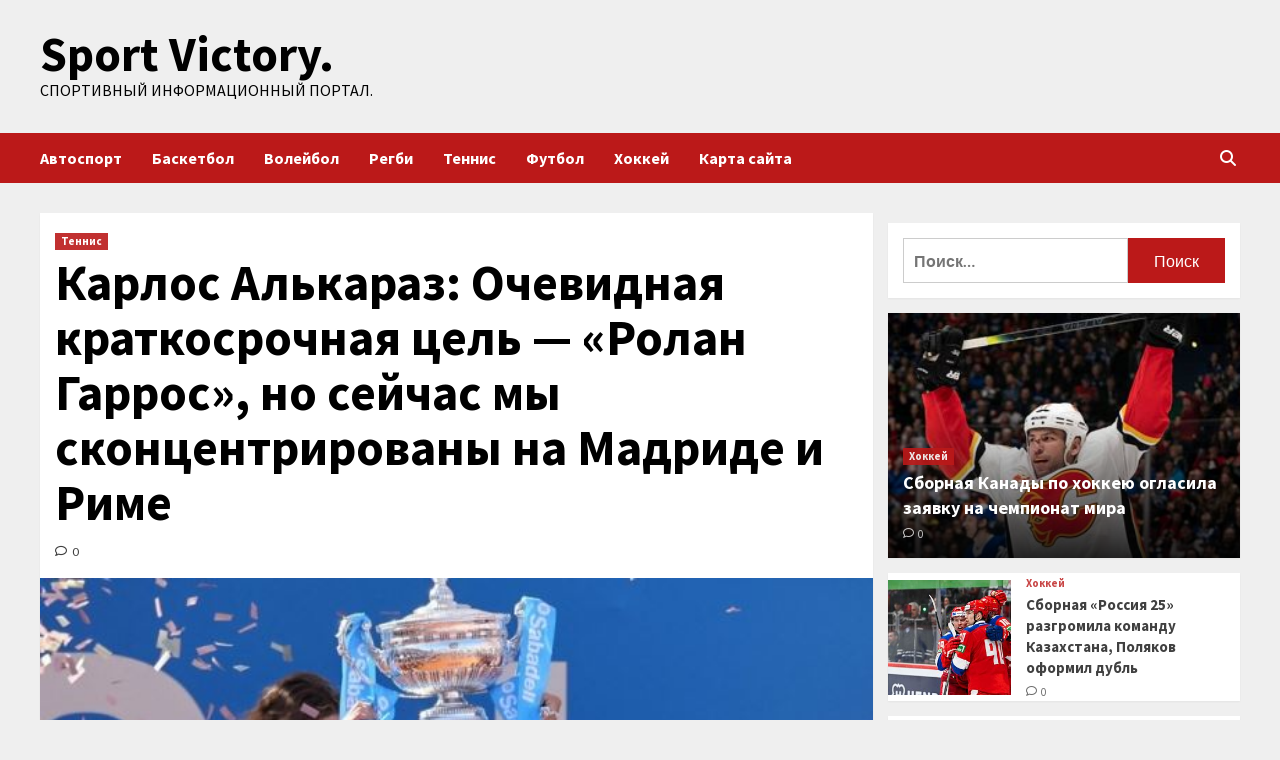

--- FILE ---
content_type: text/html; charset=UTF-8
request_url: http://vjazana.ru/tennis/karlos-alkaraz-ochevidnaia-kratkosrochnaia-cel-rolan-garros-no-seichas-my-skoncentrirovany-na-madride-i-rime.html
body_size: 20692
content:
<!doctype html>
<html lang="ru-RU">
<head>
    <meta charset="UTF-8">
    <meta name="viewport" content="width=device-width, initial-scale=1">
    <link rel="profile" href="http://gmpg.org/xfn/11">
        <style>
        #wpadminbar #wp-admin-bar-p404_free_top_button .ab-icon:before {
            content: "\f103";
            color: red;
            top: 2px;
        }
    </style>
<meta name='robots' content='index, follow, max-image-preview:large, max-snippet:-1, max-video-preview:-1' />

	<!-- This site is optimized with the Yoast SEO plugin v24.4 - https://yoast.com/wordpress/plugins/seo/ -->
	<title>Карлос Алькараз: Очевидная краткосрочная цель - &quot;Ролан Гаррос&quot;, но сейчас мы сконцентрированы на Мадриде и Риме - Sport Victory.</title>
	<link rel="canonical" href="http://vjazana.ru/tennis/karlos-alkaraz-ochevidnaia-kratkosrochnaia-cel-rolan-garros-no-seichas-my-skoncentrirovany-na-madride-i-rime.html" />
	<meta property="og:locale" content="ru_RU" />
	<meta property="og:type" content="article" />
	<meta property="og:title" content="Карлос Алькараз: Очевидная краткосрочная цель - &quot;Ролан Гаррос&quot;, но сейчас мы сконцентрированы на Мадриде и Риме - Sport Victory." />
	<meta property="og:description" content="Испанец Карлос Алькараз рассказал о настрое после победы в Барселоне. &laquo;Я очень амбициозен и всегда..." />
	<meta property="og:url" content="http://vjazana.ru/tennis/karlos-alkaraz-ochevidnaia-kratkosrochnaia-cel-rolan-garros-no-seichas-my-skoncentrirovany-na-madride-i-rime.html" />
	<meta property="og:site_name" content="Sport Victory." />
	<meta property="article:published_time" content="2023-04-24T17:00:12+00:00" />
	<meta property="og:image" content="http://vjazana.ru/wp-content/uploads/2023/04/karlos-alkaraz-ochevidnaja-kratkosrochnaja-cel-rolan-garros-no-sejchas-my-skoncentrirovany-na-madride-i-rime-3690c5e.jpg" />
	<meta property="og:image:width" content="600" />
	<meta property="og:image:height" content="375" />
	<meta property="og:image:type" content="image/jpeg" />
	<meta name="author" content="admin" />
	<meta name="twitter:card" content="summary_large_image" />
	<meta name="twitter:label1" content="Написано автором" />
	<meta name="twitter:data1" content="admin" />
	<script type="application/ld+json" class="yoast-schema-graph">{"@context":"https://schema.org","@graph":[{"@type":"WebPage","@id":"http://vjazana.ru/tennis/karlos-alkaraz-ochevidnaia-kratkosrochnaia-cel-rolan-garros-no-seichas-my-skoncentrirovany-na-madride-i-rime.html","url":"http://vjazana.ru/tennis/karlos-alkaraz-ochevidnaia-kratkosrochnaia-cel-rolan-garros-no-seichas-my-skoncentrirovany-na-madride-i-rime.html","name":"Карлос Алькараз: Очевидная краткосрочная цель - \"Ролан Гаррос\", но сейчас мы сконцентрированы на Мадриде и Риме - Sport Victory.","isPartOf":{"@id":"http://vjazana.ru/#website"},"primaryImageOfPage":{"@id":"http://vjazana.ru/tennis/karlos-alkaraz-ochevidnaia-kratkosrochnaia-cel-rolan-garros-no-seichas-my-skoncentrirovany-na-madride-i-rime.html#primaryimage"},"image":{"@id":"http://vjazana.ru/tennis/karlos-alkaraz-ochevidnaia-kratkosrochnaia-cel-rolan-garros-no-seichas-my-skoncentrirovany-na-madride-i-rime.html#primaryimage"},"thumbnailUrl":"http://vjazana.ru/wp-content/uploads/2023/04/karlos-alkaraz-ochevidnaja-kratkosrochnaja-cel-rolan-garros-no-sejchas-my-skoncentrirovany-na-madride-i-rime-3690c5e.jpg","datePublished":"2023-04-24T17:00:12+00:00","author":{"@id":"http://vjazana.ru/#/schema/person/b261fcafb71d51cbc2c358c2d1930240"},"breadcrumb":{"@id":"http://vjazana.ru/tennis/karlos-alkaraz-ochevidnaia-kratkosrochnaia-cel-rolan-garros-no-seichas-my-skoncentrirovany-na-madride-i-rime.html#breadcrumb"},"inLanguage":"ru-RU","potentialAction":[{"@type":"ReadAction","target":["http://vjazana.ru/tennis/karlos-alkaraz-ochevidnaia-kratkosrochnaia-cel-rolan-garros-no-seichas-my-skoncentrirovany-na-madride-i-rime.html"]}]},{"@type":"ImageObject","inLanguage":"ru-RU","@id":"http://vjazana.ru/tennis/karlos-alkaraz-ochevidnaia-kratkosrochnaia-cel-rolan-garros-no-seichas-my-skoncentrirovany-na-madride-i-rime.html#primaryimage","url":"http://vjazana.ru/wp-content/uploads/2023/04/karlos-alkaraz-ochevidnaja-kratkosrochnaja-cel-rolan-garros-no-sejchas-my-skoncentrirovany-na-madride-i-rime-3690c5e.jpg","contentUrl":"http://vjazana.ru/wp-content/uploads/2023/04/karlos-alkaraz-ochevidnaja-kratkosrochnaja-cel-rolan-garros-no-sejchas-my-skoncentrirovany-na-madride-i-rime-3690c5e.jpg","width":600,"height":375},{"@type":"BreadcrumbList","@id":"http://vjazana.ru/tennis/karlos-alkaraz-ochevidnaia-kratkosrochnaia-cel-rolan-garros-no-seichas-my-skoncentrirovany-na-madride-i-rime.html#breadcrumb","itemListElement":[{"@type":"ListItem","position":1,"name":"Главная страница","item":"http://vjazana.ru/"},{"@type":"ListItem","position":2,"name":"Карлос Алькараз: Очевидная краткосрочная цель&nbsp;&mdash; &laquo;Ролан Гаррос&raquo;, но сейчас мы сконцентрированы на Мадриде и Риме"}]},{"@type":"WebSite","@id":"http://vjazana.ru/#website","url":"http://vjazana.ru/","name":"Sport Victory.","description":"Спортивный информационный портал.","potentialAction":[{"@type":"SearchAction","target":{"@type":"EntryPoint","urlTemplate":"http://vjazana.ru/?s={search_term_string}"},"query-input":{"@type":"PropertyValueSpecification","valueRequired":true,"valueName":"search_term_string"}}],"inLanguage":"ru-RU"},{"@type":"Person","@id":"http://vjazana.ru/#/schema/person/b261fcafb71d51cbc2c358c2d1930240","name":"admin","image":{"@type":"ImageObject","inLanguage":"ru-RU","@id":"http://vjazana.ru/#/schema/person/image/","url":"https://secure.gravatar.com/avatar/5fdb85cac86e45de2473cae2fb150b8501f466c267d3d07ed0727a97153d5b64?s=96&d=mm&r=g","contentUrl":"https://secure.gravatar.com/avatar/5fdb85cac86e45de2473cae2fb150b8501f466c267d3d07ed0727a97153d5b64?s=96&d=mm&r=g","caption":"admin"},"sameAs":["http://vjazana.ru"],"url":"http://vjazana.ru/author/admin"}]}</script>
	<!-- / Yoast SEO plugin. -->


<link rel='dns-prefetch' href='//fonts.googleapis.com' />
<link rel="alternate" type="application/rss+xml" title="Sport Victory. &raquo; Лента" href="http://vjazana.ru/feed" />
<link rel="alternate" type="application/rss+xml" title="Sport Victory. &raquo; Лента комментариев" href="http://vjazana.ru/comments/feed" />
<link rel="alternate" type="application/rss+xml" title="Sport Victory. &raquo; Лента комментариев к &laquo;Карлос Алькараз: Очевидная краткосрочная цель&nbsp;&mdash; &laquo;Ролан Гаррос&raquo;, но сейчас мы сконцентрированы на Мадриде и Риме&raquo;" href="http://vjazana.ru/tennis/karlos-alkaraz-ochevidnaia-kratkosrochnaia-cel-rolan-garros-no-seichas-my-skoncentrirovany-na-madride-i-rime.html/feed" />
<link rel="alternate" title="oEmbed (JSON)" type="application/json+oembed" href="http://vjazana.ru/wp-json/oembed/1.0/embed?url=http%3A%2F%2Fvjazana.ru%2Ftennis%2Fkarlos-alkaraz-ochevidnaia-kratkosrochnaia-cel-rolan-garros-no-seichas-my-skoncentrirovany-na-madride-i-rime.html" />
<link rel="alternate" title="oEmbed (XML)" type="text/xml+oembed" href="http://vjazana.ru/wp-json/oembed/1.0/embed?url=http%3A%2F%2Fvjazana.ru%2Ftennis%2Fkarlos-alkaraz-ochevidnaia-kratkosrochnaia-cel-rolan-garros-no-seichas-my-skoncentrirovany-na-madride-i-rime.html&#038;format=xml" />
<style id='wp-img-auto-sizes-contain-inline-css' type='text/css'>
img:is([sizes=auto i],[sizes^="auto," i]){contain-intrinsic-size:3000px 1500px}
/*# sourceURL=wp-img-auto-sizes-contain-inline-css */
</style>
<style id='wp-emoji-styles-inline-css' type='text/css'>

	img.wp-smiley, img.emoji {
		display: inline !important;
		border: none !important;
		box-shadow: none !important;
		height: 1em !important;
		width: 1em !important;
		margin: 0 0.07em !important;
		vertical-align: -0.1em !important;
		background: none !important;
		padding: 0 !important;
	}
/*# sourceURL=wp-emoji-styles-inline-css */
</style>
<style id='wp-block-library-inline-css' type='text/css'>
:root{--wp-block-synced-color:#7a00df;--wp-block-synced-color--rgb:122,0,223;--wp-bound-block-color:var(--wp-block-synced-color);--wp-editor-canvas-background:#ddd;--wp-admin-theme-color:#007cba;--wp-admin-theme-color--rgb:0,124,186;--wp-admin-theme-color-darker-10:#006ba1;--wp-admin-theme-color-darker-10--rgb:0,107,160.5;--wp-admin-theme-color-darker-20:#005a87;--wp-admin-theme-color-darker-20--rgb:0,90,135;--wp-admin-border-width-focus:2px}@media (min-resolution:192dpi){:root{--wp-admin-border-width-focus:1.5px}}.wp-element-button{cursor:pointer}:root .has-very-light-gray-background-color{background-color:#eee}:root .has-very-dark-gray-background-color{background-color:#313131}:root .has-very-light-gray-color{color:#eee}:root .has-very-dark-gray-color{color:#313131}:root .has-vivid-green-cyan-to-vivid-cyan-blue-gradient-background{background:linear-gradient(135deg,#00d084,#0693e3)}:root .has-purple-crush-gradient-background{background:linear-gradient(135deg,#34e2e4,#4721fb 50%,#ab1dfe)}:root .has-hazy-dawn-gradient-background{background:linear-gradient(135deg,#faaca8,#dad0ec)}:root .has-subdued-olive-gradient-background{background:linear-gradient(135deg,#fafae1,#67a671)}:root .has-atomic-cream-gradient-background{background:linear-gradient(135deg,#fdd79a,#004a59)}:root .has-nightshade-gradient-background{background:linear-gradient(135deg,#330968,#31cdcf)}:root .has-midnight-gradient-background{background:linear-gradient(135deg,#020381,#2874fc)}:root{--wp--preset--font-size--normal:16px;--wp--preset--font-size--huge:42px}.has-regular-font-size{font-size:1em}.has-larger-font-size{font-size:2.625em}.has-normal-font-size{font-size:var(--wp--preset--font-size--normal)}.has-huge-font-size{font-size:var(--wp--preset--font-size--huge)}.has-text-align-center{text-align:center}.has-text-align-left{text-align:left}.has-text-align-right{text-align:right}.has-fit-text{white-space:nowrap!important}#end-resizable-editor-section{display:none}.aligncenter{clear:both}.items-justified-left{justify-content:flex-start}.items-justified-center{justify-content:center}.items-justified-right{justify-content:flex-end}.items-justified-space-between{justify-content:space-between}.screen-reader-text{border:0;clip-path:inset(50%);height:1px;margin:-1px;overflow:hidden;padding:0;position:absolute;width:1px;word-wrap:normal!important}.screen-reader-text:focus{background-color:#ddd;clip-path:none;color:#444;display:block;font-size:1em;height:auto;left:5px;line-height:normal;padding:15px 23px 14px;text-decoration:none;top:5px;width:auto;z-index:100000}html :where(.has-border-color){border-style:solid}html :where([style*=border-top-color]){border-top-style:solid}html :where([style*=border-right-color]){border-right-style:solid}html :where([style*=border-bottom-color]){border-bottom-style:solid}html :where([style*=border-left-color]){border-left-style:solid}html :where([style*=border-width]){border-style:solid}html :where([style*=border-top-width]){border-top-style:solid}html :where([style*=border-right-width]){border-right-style:solid}html :where([style*=border-bottom-width]){border-bottom-style:solid}html :where([style*=border-left-width]){border-left-style:solid}html :where(img[class*=wp-image-]){height:auto;max-width:100%}:where(figure){margin:0 0 1em}html :where(.is-position-sticky){--wp-admin--admin-bar--position-offset:var(--wp-admin--admin-bar--height,0px)}@media screen and (max-width:600px){html :where(.is-position-sticky){--wp-admin--admin-bar--position-offset:0px}}

/*# sourceURL=wp-block-library-inline-css */
</style><style id='global-styles-inline-css' type='text/css'>
:root{--wp--preset--aspect-ratio--square: 1;--wp--preset--aspect-ratio--4-3: 4/3;--wp--preset--aspect-ratio--3-4: 3/4;--wp--preset--aspect-ratio--3-2: 3/2;--wp--preset--aspect-ratio--2-3: 2/3;--wp--preset--aspect-ratio--16-9: 16/9;--wp--preset--aspect-ratio--9-16: 9/16;--wp--preset--color--black: #000000;--wp--preset--color--cyan-bluish-gray: #abb8c3;--wp--preset--color--white: #ffffff;--wp--preset--color--pale-pink: #f78da7;--wp--preset--color--vivid-red: #cf2e2e;--wp--preset--color--luminous-vivid-orange: #ff6900;--wp--preset--color--luminous-vivid-amber: #fcb900;--wp--preset--color--light-green-cyan: #7bdcb5;--wp--preset--color--vivid-green-cyan: #00d084;--wp--preset--color--pale-cyan-blue: #8ed1fc;--wp--preset--color--vivid-cyan-blue: #0693e3;--wp--preset--color--vivid-purple: #9b51e0;--wp--preset--gradient--vivid-cyan-blue-to-vivid-purple: linear-gradient(135deg,rgb(6,147,227) 0%,rgb(155,81,224) 100%);--wp--preset--gradient--light-green-cyan-to-vivid-green-cyan: linear-gradient(135deg,rgb(122,220,180) 0%,rgb(0,208,130) 100%);--wp--preset--gradient--luminous-vivid-amber-to-luminous-vivid-orange: linear-gradient(135deg,rgb(252,185,0) 0%,rgb(255,105,0) 100%);--wp--preset--gradient--luminous-vivid-orange-to-vivid-red: linear-gradient(135deg,rgb(255,105,0) 0%,rgb(207,46,46) 100%);--wp--preset--gradient--very-light-gray-to-cyan-bluish-gray: linear-gradient(135deg,rgb(238,238,238) 0%,rgb(169,184,195) 100%);--wp--preset--gradient--cool-to-warm-spectrum: linear-gradient(135deg,rgb(74,234,220) 0%,rgb(151,120,209) 20%,rgb(207,42,186) 40%,rgb(238,44,130) 60%,rgb(251,105,98) 80%,rgb(254,248,76) 100%);--wp--preset--gradient--blush-light-purple: linear-gradient(135deg,rgb(255,206,236) 0%,rgb(152,150,240) 100%);--wp--preset--gradient--blush-bordeaux: linear-gradient(135deg,rgb(254,205,165) 0%,rgb(254,45,45) 50%,rgb(107,0,62) 100%);--wp--preset--gradient--luminous-dusk: linear-gradient(135deg,rgb(255,203,112) 0%,rgb(199,81,192) 50%,rgb(65,88,208) 100%);--wp--preset--gradient--pale-ocean: linear-gradient(135deg,rgb(255,245,203) 0%,rgb(182,227,212) 50%,rgb(51,167,181) 100%);--wp--preset--gradient--electric-grass: linear-gradient(135deg,rgb(202,248,128) 0%,rgb(113,206,126) 100%);--wp--preset--gradient--midnight: linear-gradient(135deg,rgb(2,3,129) 0%,rgb(40,116,252) 100%);--wp--preset--font-size--small: 13px;--wp--preset--font-size--medium: 20px;--wp--preset--font-size--large: 36px;--wp--preset--font-size--x-large: 42px;--wp--preset--spacing--20: 0.44rem;--wp--preset--spacing--30: 0.67rem;--wp--preset--spacing--40: 1rem;--wp--preset--spacing--50: 1.5rem;--wp--preset--spacing--60: 2.25rem;--wp--preset--spacing--70: 3.38rem;--wp--preset--spacing--80: 5.06rem;--wp--preset--shadow--natural: 6px 6px 9px rgba(0, 0, 0, 0.2);--wp--preset--shadow--deep: 12px 12px 50px rgba(0, 0, 0, 0.4);--wp--preset--shadow--sharp: 6px 6px 0px rgba(0, 0, 0, 0.2);--wp--preset--shadow--outlined: 6px 6px 0px -3px rgb(255, 255, 255), 6px 6px rgb(0, 0, 0);--wp--preset--shadow--crisp: 6px 6px 0px rgb(0, 0, 0);}:where(.is-layout-flex){gap: 0.5em;}:where(.is-layout-grid){gap: 0.5em;}body .is-layout-flex{display: flex;}.is-layout-flex{flex-wrap: wrap;align-items: center;}.is-layout-flex > :is(*, div){margin: 0;}body .is-layout-grid{display: grid;}.is-layout-grid > :is(*, div){margin: 0;}:where(.wp-block-columns.is-layout-flex){gap: 2em;}:where(.wp-block-columns.is-layout-grid){gap: 2em;}:where(.wp-block-post-template.is-layout-flex){gap: 1.25em;}:where(.wp-block-post-template.is-layout-grid){gap: 1.25em;}.has-black-color{color: var(--wp--preset--color--black) !important;}.has-cyan-bluish-gray-color{color: var(--wp--preset--color--cyan-bluish-gray) !important;}.has-white-color{color: var(--wp--preset--color--white) !important;}.has-pale-pink-color{color: var(--wp--preset--color--pale-pink) !important;}.has-vivid-red-color{color: var(--wp--preset--color--vivid-red) !important;}.has-luminous-vivid-orange-color{color: var(--wp--preset--color--luminous-vivid-orange) !important;}.has-luminous-vivid-amber-color{color: var(--wp--preset--color--luminous-vivid-amber) !important;}.has-light-green-cyan-color{color: var(--wp--preset--color--light-green-cyan) !important;}.has-vivid-green-cyan-color{color: var(--wp--preset--color--vivid-green-cyan) !important;}.has-pale-cyan-blue-color{color: var(--wp--preset--color--pale-cyan-blue) !important;}.has-vivid-cyan-blue-color{color: var(--wp--preset--color--vivid-cyan-blue) !important;}.has-vivid-purple-color{color: var(--wp--preset--color--vivid-purple) !important;}.has-black-background-color{background-color: var(--wp--preset--color--black) !important;}.has-cyan-bluish-gray-background-color{background-color: var(--wp--preset--color--cyan-bluish-gray) !important;}.has-white-background-color{background-color: var(--wp--preset--color--white) !important;}.has-pale-pink-background-color{background-color: var(--wp--preset--color--pale-pink) !important;}.has-vivid-red-background-color{background-color: var(--wp--preset--color--vivid-red) !important;}.has-luminous-vivid-orange-background-color{background-color: var(--wp--preset--color--luminous-vivid-orange) !important;}.has-luminous-vivid-amber-background-color{background-color: var(--wp--preset--color--luminous-vivid-amber) !important;}.has-light-green-cyan-background-color{background-color: var(--wp--preset--color--light-green-cyan) !important;}.has-vivid-green-cyan-background-color{background-color: var(--wp--preset--color--vivid-green-cyan) !important;}.has-pale-cyan-blue-background-color{background-color: var(--wp--preset--color--pale-cyan-blue) !important;}.has-vivid-cyan-blue-background-color{background-color: var(--wp--preset--color--vivid-cyan-blue) !important;}.has-vivid-purple-background-color{background-color: var(--wp--preset--color--vivid-purple) !important;}.has-black-border-color{border-color: var(--wp--preset--color--black) !important;}.has-cyan-bluish-gray-border-color{border-color: var(--wp--preset--color--cyan-bluish-gray) !important;}.has-white-border-color{border-color: var(--wp--preset--color--white) !important;}.has-pale-pink-border-color{border-color: var(--wp--preset--color--pale-pink) !important;}.has-vivid-red-border-color{border-color: var(--wp--preset--color--vivid-red) !important;}.has-luminous-vivid-orange-border-color{border-color: var(--wp--preset--color--luminous-vivid-orange) !important;}.has-luminous-vivid-amber-border-color{border-color: var(--wp--preset--color--luminous-vivid-amber) !important;}.has-light-green-cyan-border-color{border-color: var(--wp--preset--color--light-green-cyan) !important;}.has-vivid-green-cyan-border-color{border-color: var(--wp--preset--color--vivid-green-cyan) !important;}.has-pale-cyan-blue-border-color{border-color: var(--wp--preset--color--pale-cyan-blue) !important;}.has-vivid-cyan-blue-border-color{border-color: var(--wp--preset--color--vivid-cyan-blue) !important;}.has-vivid-purple-border-color{border-color: var(--wp--preset--color--vivid-purple) !important;}.has-vivid-cyan-blue-to-vivid-purple-gradient-background{background: var(--wp--preset--gradient--vivid-cyan-blue-to-vivid-purple) !important;}.has-light-green-cyan-to-vivid-green-cyan-gradient-background{background: var(--wp--preset--gradient--light-green-cyan-to-vivid-green-cyan) !important;}.has-luminous-vivid-amber-to-luminous-vivid-orange-gradient-background{background: var(--wp--preset--gradient--luminous-vivid-amber-to-luminous-vivid-orange) !important;}.has-luminous-vivid-orange-to-vivid-red-gradient-background{background: var(--wp--preset--gradient--luminous-vivid-orange-to-vivid-red) !important;}.has-very-light-gray-to-cyan-bluish-gray-gradient-background{background: var(--wp--preset--gradient--very-light-gray-to-cyan-bluish-gray) !important;}.has-cool-to-warm-spectrum-gradient-background{background: var(--wp--preset--gradient--cool-to-warm-spectrum) !important;}.has-blush-light-purple-gradient-background{background: var(--wp--preset--gradient--blush-light-purple) !important;}.has-blush-bordeaux-gradient-background{background: var(--wp--preset--gradient--blush-bordeaux) !important;}.has-luminous-dusk-gradient-background{background: var(--wp--preset--gradient--luminous-dusk) !important;}.has-pale-ocean-gradient-background{background: var(--wp--preset--gradient--pale-ocean) !important;}.has-electric-grass-gradient-background{background: var(--wp--preset--gradient--electric-grass) !important;}.has-midnight-gradient-background{background: var(--wp--preset--gradient--midnight) !important;}.has-small-font-size{font-size: var(--wp--preset--font-size--small) !important;}.has-medium-font-size{font-size: var(--wp--preset--font-size--medium) !important;}.has-large-font-size{font-size: var(--wp--preset--font-size--large) !important;}.has-x-large-font-size{font-size: var(--wp--preset--font-size--x-large) !important;}
/*# sourceURL=global-styles-inline-css */
</style>

<style id='classic-theme-styles-inline-css' type='text/css'>
/*! This file is auto-generated */
.wp-block-button__link{color:#fff;background-color:#32373c;border-radius:9999px;box-shadow:none;text-decoration:none;padding:calc(.667em + 2px) calc(1.333em + 2px);font-size:1.125em}.wp-block-file__button{background:#32373c;color:#fff;text-decoration:none}
/*# sourceURL=/wp-includes/css/classic-themes.min.css */
</style>
<link rel='stylesheet' id='covernews-icons-css' href='http://vjazana.ru/wp-content/themes/covernews/assets/covernews-icons/style.css?ver=3f39a676ebb2a528a8ba96431f11ad34' type='text/css' media='all' />
<link rel='stylesheet' id='bootstrap-css' href='http://vjazana.ru/wp-content/themes/covernews/assets/bootstrap/css/bootstrap.min.css?ver=3f39a676ebb2a528a8ba96431f11ad34' type='text/css' media='all' />
<link rel='stylesheet' id='covernews-google-fonts-css' href='https://fonts.googleapis.com/css?family=Source%20Sans%20Pro:400,700|Lato:400,700&#038;subset=latin,latin-ext' type='text/css' media='all' />
<link rel='stylesheet' id='covernews-style-css' href='http://vjazana.ru/wp-content/themes/covernews/style.min.css?ver=5.2.2' type='text/css' media='all' />
<link rel='stylesheet' id='wp-pagenavi-css' href='http://vjazana.ru/wp-content/plugins/wp-pagenavi/pagenavi-css.css?ver=2.70' type='text/css' media='all' />
<script type="text/javascript" src="http://vjazana.ru/wp-includes/js/jquery/jquery.min.js?ver=3.7.1" id="jquery-core-js"></script>
<script type="text/javascript" src="http://vjazana.ru/wp-includes/js/jquery/jquery-migrate.min.js?ver=3.4.1" id="jquery-migrate-js"></script>
<link rel="https://api.w.org/" href="http://vjazana.ru/wp-json/" /><link rel="alternate" title="JSON" type="application/json" href="http://vjazana.ru/wp-json/wp/v2/posts/343" /><link rel="EditURI" type="application/rsd+xml" title="RSD" href="http://vjazana.ru/xmlrpc.php?rsd" />

<link rel='shortlink' href='http://vjazana.ru/?p=343' />
<link rel="pingback" href="http://vjazana.ru/xmlrpc.php">        <style type="text/css">
                        .site-title a,
            .site-header .site-branding .site-title a:visited,
            .site-header .site-branding .site-title a:hover,
            .site-description {
                color: #000000;
            }

            .site-branding .site-title {
                font-size: 48px;
            }

            @media only screen and (max-width: 640px) {
                .header-layout-3 .site-header .site-branding .site-title,
                .site-branding .site-title {
                    font-size: 60px;

                }
              }   

           @media only screen and (max-width: 375px) {
               .header-layout-3 .site-header .site-branding .site-title,
               .site-branding .site-title {
                        font-size: 50px;

                    }
                }
                
                    @media (min-width: 768px){
            .elementor-default .elementor-section.elementor-section-full_width > .elementor-container,
            .elementor-page .elementor-section.elementor-section-full_width > .elementor-container,
            .elementor-default .elementor-section.elementor-section-boxed > .elementor-container,
            .elementor-page .elementor-section.elementor-section-boxed > .elementor-container {
                max-width: 730px;
            }
        }
        @media (min-width: 992px){
            .elementor-default .elementor-section.elementor-section-full_width > .elementor-container,
            .elementor-page .elementor-section.elementor-section-full_width > .elementor-container,
            .elementor-default .elementor-section.elementor-section-boxed > .elementor-container,
            .elementor-page .elementor-section.elementor-section-boxed > .elementor-container {
                max-width: 950px;
            }
        }
        @media only screen and (min-width: 1401px){
            .elementor-default .elementor-section.elementor-section-full_width > .elementor-container,
            .elementor-page .elementor-section.elementor-section-full_width > .elementor-container,
            .elementor-default .elementor-section.elementor-section-boxed > .elementor-container,
            .elementor-page .elementor-section.elementor-section-boxed > .elementor-container {
                max-width: 1180px;
            }
        }
        @media only screen and (min-width: 1200px) and (max-width: 1400px){
            .elementor-default .elementor-section.elementor-section-full_width > .elementor-container,
            .elementor-page .elementor-section.elementor-section-full_width > .elementor-container,
            .elementor-default .elementor-section.elementor-section-boxed > .elementor-container,
            .elementor-page .elementor-section.elementor-section-boxed > .elementor-container {
                max-width: 1160px;
            }
        }
        @media (min-width: 1680px){            
            .elementor-default .elementor-section.elementor-section-full_width > .elementor-container,
            .elementor-page .elementor-section.elementor-section-full_width > .elementor-container,
            .elementor-default .elementor-section.elementor-section-boxed > .elementor-container,
            .elementor-page .elementor-section.elementor-section-boxed > .elementor-container {
                max-width: 1580px;
            }
        }
        
        .align-content-left .elementor-section-stretched,
        .align-content-right .elementor-section-stretched {
            max-width: 100%;
            left: 0 !important;
        }


        </style>
        <style type="text/css" id="custom-background-css">
body.custom-background { background-color: #efefef; }
</style>
	<link rel="icon" href="http://vjazana.ru/wp-content/uploads/2023/04/sport4-150x150.jpg" sizes="32x32" />
<link rel="icon" href="http://vjazana.ru/wp-content/uploads/2023/04/sport4.jpg" sizes="192x192" />
<link rel="apple-touch-icon" href="http://vjazana.ru/wp-content/uploads/2023/04/sport4.jpg" />
<meta name="msapplication-TileImage" content="http://vjazana.ru/wp-content/uploads/2023/04/sport4.jpg" />
<link rel="alternate" type="application/rss+xml" title="RSS" href="http://vjazana.ru/rsslatest.xml" /></head>

<body class="wp-singular post-template-default single single-post postid-343 single-format-standard custom-background wp-embed-responsive wp-theme-covernews default-content-layout scrollup-sticky-header aft-sticky-header aft-sticky-sidebar default aft-main-banner-slider-editors-picks-trending single-content-mode-default header-image-default align-content-left aft-and">


<div id="page" class="site">
    <a class="skip-link screen-reader-text" href="#content">Перейти к содержимому</a>

<div class="header-layout-1">
        <header id="masthead" class="site-header">
                <div class="masthead-banner " data-background="">
            <div class="container">
                <div class="row">
                    <div class="col-md-4">
                        <div class="site-branding">
                                                            <p class="site-title font-family-1">
                                    <a href="http://vjazana.ru/" rel="home">Sport Victory.</a>
                                </p>
                            
                                                            <p class="site-description">Спортивный информационный портал.</p>
                                                    </div>
                    </div>
                    <div class="col-md-8">
                                            </div>
                </div>
            </div>
        </div>
        <nav id="site-navigation" class="main-navigation">
            <div class="container">
                <div class="row">
                    <div class="kol-12">
                        <div class="navigation-container">

                            <div class="main-navigation-container-items-wrapper">

                                <span class="toggle-menu" aria-controls="primary-menu" aria-expanded="false">
                                    <a href="javascript:void(0)" class="aft-void-menu">
                                        <span class="screen-reader-text">Основное меню</span>
                                        <i class="ham"></i>
                                    </a>
                                </span>
                                <span class="af-mobile-site-title-wrap">
                                                                        <p class="site-title font-family-1">
                                        <a href="http://vjazana.ru/" rel="home">Sport Victory.</a>
                                    </p>
                                </span>
                                <div class="menu main-menu"><ul id="primary-menu" class="menu"><li id="menu-item-72" class="menu-item menu-item-type-taxonomy menu-item-object-category menu-item-72"><a href="http://vjazana.ru/category/avtosport">Автоспорт</a></li>
<li id="menu-item-71" class="menu-item menu-item-type-taxonomy menu-item-object-category menu-item-71"><a href="http://vjazana.ru/category/basketbol">Баскетбол</a></li>
<li id="menu-item-74" class="menu-item menu-item-type-taxonomy menu-item-object-category menu-item-74"><a href="http://vjazana.ru/category/volejbol">Волейбол</a></li>
<li id="menu-item-73" class="menu-item menu-item-type-taxonomy menu-item-object-category menu-item-73"><a href="http://vjazana.ru/category/regbi">Регби</a></li>
<li id="menu-item-68" class="menu-item menu-item-type-taxonomy menu-item-object-category current-post-ancestor current-menu-parent current-post-parent menu-item-68"><a href="http://vjazana.ru/category/tennis">Теннис</a></li>
<li id="menu-item-70" class="menu-item menu-item-type-taxonomy menu-item-object-category menu-item-70"><a href="http://vjazana.ru/category/futbol">Футбол</a></li>
<li id="menu-item-69" class="menu-item menu-item-type-taxonomy menu-item-object-category menu-item-69"><a href="http://vjazana.ru/category/xokkej">Хоккей</a></li>
<li id="menu-item-75" class="menu-item menu-item-type-post_type menu-item-object-page menu-item-75"><a href="http://vjazana.ru/karta-sajta">Карта сайта</a></li>
</ul></div>                            </div>
                            <div class="cart-search">

                                <div class="af-search-wrap">
                                    <div class="search-overlay">
                                        <a href="#" title="Search" class="search-icon">
                                            <i class="fa fa-search"></i>
                                        </a>
                                        <div class="af-search-form">
                                            <form role="search" method="get" class="search-form" action="http://vjazana.ru/">
				<label>
					<span class="screen-reader-text">Найти:</span>
					<input type="search" class="search-field" placeholder="Поиск&hellip;" value="" name="s" />
				</label>
				<input type="submit" class="search-submit" value="Поиск" />
			</form>                                        </div>
                                    </div>
                                </div>
                            </div>


                        </div>
                    </div>
                </div>
            </div>
        </nav>
    </header>
</div>

    <div id="content" class="container">
        <div class="section-block-upper row">
                <div id="primary" class="content-area">
                    <main id="main" class="site-main">

                                                    <article id="post-343" class="af-single-article post-343 post type-post status-publish format-standard has-post-thumbnail hentry category-tennis tag-tennis">
                                <div class="entry-content-wrap">
                                    <header class="entry-header">

    <div class="header-details-wrapper">
        <div class="entry-header-details">
                            <div class="figure-categories figure-categories-bg">
                                        <ul class="cat-links"><li class="meta-category">
                             <a class="covernews-categories category-color-1" href="http://vjazana.ru/category/tennis" alt="Посмотреть все записи в Теннис"> 
                                 Теннис
                             </a>
                        </li></ul>                </div>
                        <h1 class="entry-title">Карлос Алькараз: Очевидная краткосрочная цель&nbsp;&mdash; &laquo;Ролан Гаррос&raquo;, но сейчас мы сконцентрированы на Мадриде и Риме</h1>
            
                
        <span class="author-links">
           
                                             <span class="aft-comment-count">
                <a href="http://vjazana.ru/tennis/karlos-alkaraz-ochevidnaia-kratkosrochnaia-cel-rolan-garros-no-seichas-my-skoncentrirovany-na-madride-i-rime.html">
                    <i class="far fa-comment"></i>
                    <span class="aft-show-hover">
                        0                    </span>
                </a>
            </span>
                    </span>
                        

                    </div>
    </div>

        <div class="aft-post-thumbnail-wrapper">    
                    <div class="post-thumbnail full-width-image">
                    <img width="600" height="375" src="http://vjazana.ru/wp-content/uploads/2023/04/karlos-alkaraz-ochevidnaja-kratkosrochnaja-cel-rolan-garros-no-sejchas-my-skoncentrirovany-na-madride-i-rime-3690c5e.jpg" class="attachment-large size-large wp-post-image" alt="" decoding="async" fetchpriority="high" srcset="http://vjazana.ru/wp-content/uploads/2023/04/karlos-alkaraz-ochevidnaja-kratkosrochnaja-cel-rolan-garros-no-sejchas-my-skoncentrirovany-na-madride-i-rime-3690c5e.jpg 600w, http://vjazana.ru/wp-content/uploads/2023/04/karlos-alkaraz-ochevidnaja-kratkosrochnaja-cel-rolan-garros-no-sejchas-my-skoncentrirovany-na-madride-i-rime-3690c5e-300x188.jpg 300w, http://vjazana.ru/wp-content/uploads/2023/04/karlos-alkaraz-ochevidnaja-kratkosrochnaja-cel-rolan-garros-no-sejchas-my-skoncentrirovany-na-madride-i-rime-3690c5e-400x250.jpg 400w" sizes="(max-width: 600px) 100vw, 600px" />                </div>
            
                </div>
    </header><!-- .entry-header -->                                    

    <div class="entry-content">
        <p> <img decoding="async" alt="<br />
                        Карлос Алькараз: Очевидная краткосрочная цель - &quot;Ролан Гаррос&quot;, но сейчас мы сконцентрированы на Мадриде и Риме                    " src="/wp-content/uploads/2023/04/karlos-alkaraz-ochevidnaja-kratkosrochnaja-cel-rolan-garros-no-sejchas-my-skoncentrirovany-na-madride-i-rime-3690c5e.jpg" class="aligncenter" />                                                                                </p>
<p>Испанец <strong>Карлос Алькараз</strong> рассказал о настрое после победы в Барселоне.</p>
<p>&laquo;Я очень амбициозен и всегда стремлюсь к большему. Я хочу становиться лучше, побеждать, как в Барселоне. Мы не бываем полностью довольны, я окружаю себя амбициозными людьми.&nbsp;</p>
<p>На каждый турнир мы приезжаем с мыслью о титуле и прикладываем максимум усилий. Если мне не удастся победить в Мадриде, это не станет катастрофой, всё будет зависеть от моего уровня тенниса и матчей. Все теннисисты очень сильны, у них есть все шансы победить меня и завоевать титул. Провальность выступления будет определять только уровень моей игры.</p>
<p>Очевидная краткосрочная цель&nbsp;&mdash; &bdquo;Ролан Гаррос&ldquo;. Я очень хочу взять трофей в Париже, но сейчас мы сконцентрированы на Мадриде и Риме&raquo;,&nbsp;&mdash; приводит слова Алькараза Eurosport.</p>
<p>                                                                                                        <b>Игроки в сюжете:</b>                                                      Алькараз Карлос</p>
<p>Источник: <a href="http://www.gotennis.ru/read/news/karlos_alkaraz_ochevidnaya_kratkosrochnaya_tsel_-_rolan_garros_no_sejichas_my_skontsentrirovany_na_m.html" rel="nofollow noopener" target="_blank">gotennis.ru</a> </p>
                    <div class="post-item-metadata entry-meta">
                <span class="tags-links">Tags: <a href="http://vjazana.ru/tag/tennis" rel="tag">Теннис</a></span>            </div>
               
                    </div><!-- .entry-content -->


                                </div>
                                
<div class="promotionspace enable-promotionspace">

    <div class="em-reated-posts  col-ten">
<div class="row">
                            <h3 class="related-title">                    
                                    </h3>
                    <div class="row">
                                    <div class="col-sm-4 latest-posts-grid" data-mh="latest-posts-grid">
                        <div class="spotlight-post">
                            <figure class="categorised-article inside-img">
                                <div class="categorised-article-wrapper">
                                    <div class="data-bg-hover data-bg-categorised read-bg-img">
                                        <a href="http://vjazana.ru/tennis/born-borg-prisytstvyet-na-matche-aslana-karaceva-v-madride.html">
                                            <img width="300" height="188" src="http://vjazana.ru/wp-content/uploads/2023/05/born-borg-prisutstvuet-na-matche-aslana-karaceva-v-madride-5816fbf-300x188.jpg" class="attachment-medium size-medium wp-post-image" alt="" decoding="async" srcset="http://vjazana.ru/wp-content/uploads/2023/05/born-borg-prisutstvuet-na-matche-aslana-karaceva-v-madride-5816fbf-300x188.jpg 300w, http://vjazana.ru/wp-content/uploads/2023/05/born-borg-prisutstvuet-na-matche-aslana-karaceva-v-madride-5816fbf-540x340.jpg 540w, http://vjazana.ru/wp-content/uploads/2023/05/born-borg-prisutstvuet-na-matche-aslana-karaceva-v-madride-5816fbf-400x250.jpg 400w, http://vjazana.ru/wp-content/uploads/2023/05/born-borg-prisutstvuet-na-matche-aslana-karaceva-v-madride-5816fbf.jpg 600w" sizes="(max-width: 300px) 100vw, 300px" />                                        </a>
                                    </div>
                                </div>
                                                                <div class="figure-categories figure-categories-bg">

                                    <ul class="cat-links"><li class="meta-category">
                             <a class="covernews-categories category-color-1" href="http://vjazana.ru/category/tennis" alt="Посмотреть все записи в Теннис"> 
                                 Теннис
                             </a>
                        </li></ul>                                </div>
                            </figure>

                            <figcaption>

                                <h3 class="article-title article-title-1">
                                    <a href="http://vjazana.ru/tennis/born-borg-prisytstvyet-na-matche-aslana-karaceva-v-madride.html">
                                        Бьорн Борг присутствует на матче Аслана Карацева в Мадриде                                    </a>
                                </h3>
                                <div class="grid-item-metadata">
                                    
        <span class="author-links">
           
                                             <span class="aft-comment-count">
                <a href="http://vjazana.ru/tennis/born-borg-prisytstvyet-na-matche-aslana-karaceva-v-madride.html">
                    <i class="far fa-comment"></i>
                    <span class="aft-show-hover">
                        0                    </span>
                </a>
            </span>
                    </span>
                                        </div>
                            </figcaption>
                        </div>
                    </div>
                                    <div class="col-sm-4 latest-posts-grid" data-mh="latest-posts-grid">
                        <div class="spotlight-post">
                            <figure class="categorised-article inside-img">
                                <div class="categorised-article-wrapper">
                                    <div class="data-bg-hover data-bg-categorised read-bg-img">
                                        <a href="http://vjazana.ru/tennis/amanda-anisimova-priostanovit-karery-iz-za-psihologicheskih-problem.html">
                                            <img width="300" height="188" src="http://vjazana.ru/wp-content/uploads/2023/05/amanda-anisimova-priostanovit-kareru-iz-za-psihologicheskih-problem-ff205b3-300x188.jpg" class="attachment-medium size-medium wp-post-image" alt="" decoding="async" loading="lazy" srcset="http://vjazana.ru/wp-content/uploads/2023/05/amanda-anisimova-priostanovit-kareru-iz-za-psihologicheskih-problem-ff205b3-300x188.jpg 300w, http://vjazana.ru/wp-content/uploads/2023/05/amanda-anisimova-priostanovit-kareru-iz-za-psihologicheskih-problem-ff205b3-540x340.jpg 540w, http://vjazana.ru/wp-content/uploads/2023/05/amanda-anisimova-priostanovit-kareru-iz-za-psihologicheskih-problem-ff205b3-400x250.jpg 400w, http://vjazana.ru/wp-content/uploads/2023/05/amanda-anisimova-priostanovit-kareru-iz-za-psihologicheskih-problem-ff205b3.jpg 600w" sizes="auto, (max-width: 300px) 100vw, 300px" />                                        </a>
                                    </div>
                                </div>
                                                                <div class="figure-categories figure-categories-bg">

                                    <ul class="cat-links"><li class="meta-category">
                             <a class="covernews-categories category-color-1" href="http://vjazana.ru/category/tennis" alt="Посмотреть все записи в Теннис"> 
                                 Теннис
                             </a>
                        </li></ul>                                </div>
                            </figure>

                            <figcaption>

                                <h3 class="article-title article-title-1">
                                    <a href="http://vjazana.ru/tennis/amanda-anisimova-priostanovit-karery-iz-za-psihologicheskih-problem.html">
                                        Аманда Анисимова приостановит карьеру из-за психологических проблем                                    </a>
                                </h3>
                                <div class="grid-item-metadata">
                                    
        <span class="author-links">
           
                                             <span class="aft-comment-count">
                <a href="http://vjazana.ru/tennis/amanda-anisimova-priostanovit-karery-iz-za-psihologicheskih-problem.html">
                    <i class="far fa-comment"></i>
                    <span class="aft-show-hover">
                        0                    </span>
                </a>
            </span>
                    </span>
                                        </div>
                            </figcaption>
                        </div>
                    </div>
                                    <div class="col-sm-4 latest-posts-grid" data-mh="latest-posts-grid">
                        <div class="spotlight-post">
                            <figure class="categorised-article inside-img">
                                <div class="categorised-article-wrapper">
                                    <div class="data-bg-hover data-bg-categorised read-bg-img">
                                        <a href="http://vjazana.ru/tennis/aslan-karacev-ne-smog-vyiti-v-final-mastersa-v-madride.html">
                                            <img width="300" height="188" src="http://vjazana.ru/wp-content/uploads/2023/05/aslan-karacev-ne-smog-vyjti-v-final-mastersa-v-madride-49358ca-300x188.jpg" class="attachment-medium size-medium wp-post-image" alt="" decoding="async" loading="lazy" srcset="http://vjazana.ru/wp-content/uploads/2023/05/aslan-karacev-ne-smog-vyjti-v-final-mastersa-v-madride-49358ca-300x188.jpg 300w, http://vjazana.ru/wp-content/uploads/2023/05/aslan-karacev-ne-smog-vyjti-v-final-mastersa-v-madride-49358ca-540x340.jpg 540w, http://vjazana.ru/wp-content/uploads/2023/05/aslan-karacev-ne-smog-vyjti-v-final-mastersa-v-madride-49358ca-400x250.jpg 400w, http://vjazana.ru/wp-content/uploads/2023/05/aslan-karacev-ne-smog-vyjti-v-final-mastersa-v-madride-49358ca.jpg 600w" sizes="auto, (max-width: 300px) 100vw, 300px" />                                        </a>
                                    </div>
                                </div>
                                                                <div class="figure-categories figure-categories-bg">

                                    <ul class="cat-links"><li class="meta-category">
                             <a class="covernews-categories category-color-1" href="http://vjazana.ru/category/tennis" alt="Посмотреть все записи в Теннис"> 
                                 Теннис
                             </a>
                        </li></ul>                                </div>
                            </figure>

                            <figcaption>

                                <h3 class="article-title article-title-1">
                                    <a href="http://vjazana.ru/tennis/aslan-karacev-ne-smog-vyiti-v-final-mastersa-v-madride.html">
                                        Аслан Карацев не смог выйти в финал &laquo;Мастерса&raquo; в Мадриде                                    </a>
                                </h3>
                                <div class="grid-item-metadata">
                                    
        <span class="author-links">
           
                                             <span class="aft-comment-count">
                <a href="http://vjazana.ru/tennis/aslan-karacev-ne-smog-vyiti-v-final-mastersa-v-madride.html">
                    <i class="far fa-comment"></i>
                    <span class="aft-show-hover">
                        0                    </span>
                </a>
            </span>
                    </span>
                                        </div>
                            </figcaption>
                        </div>
                    </div>
                                   </div>
                   </div>
    </div>
</div>
                                
<div id="comments" class="comments-area">

		<div id="respond" class="comment-respond">
		<h3 id="reply-title" class="comment-reply-title">Добавить комментарий</h3><p class="must-log-in">Для отправки комментария вам необходимо <a href="http://vjazana.ru/administratror_login/?redirect_to=http%3A%2F%2Fvjazana.ru%2Ftennis%2Fkarlos-alkaraz-ochevidnaia-kratkosrochnaia-cel-rolan-garros-no-seichas-my-skoncentrirovany-na-madride-i-rime.html">авторизоваться</a>.</p>	</div><!-- #respond -->
	
</div><!-- #comments -->
                            </article>
                        
                    </main><!-- #main -->
                </div><!-- #primary -->
                                <aside id="secondary" class="widget-area sidebar-sticky-top">
<script async="async" src="https://w.uptolike.com/widgets/v1/zp.js?pid=lfdfab0fd663df760c5d74ccc5cd184c8c5d227a87" type="text/javascript"></script>
<p></p>
<p></p>

	<div id="search-2" class="widget covernews-widget widget_search"><form role="search" method="get" class="search-form" action="http://vjazana.ru/">
				<label>
					<span class="screen-reader-text">Найти:</span>
					<input type="search" class="search-field" placeholder="Поиск&hellip;" value="" name="s" />
				</label>
				<input type="submit" class="search-submit" value="Поиск" />
			</form></div><div id="covernews_posts_grid-2" class="widget covernews-widget covernews_Posts_Grid">

            <div class="widget-block">
                <div class="row">


                    <div class="col-sm-6 full-plus-list">
                                                                        
                                <div class="spotlight-post">
                                    <figure class="categorised-article">
                                        <div class="categorised-article-wrapper">
                                            <div class="data-bg-hover data-bg-categorised read-bg-img">
                                                <a href="http://vjazana.ru/xokkej/sbornaia-kanady-po-hokkeu-oglasila-zaiavky-na-chempionat-mira.html">
                                                    <img width="300" height="200" src="http://vjazana.ru/wp-content/uploads/2023/05/sbornaja-kanady-ponbsphokkeju-oglasila-zajavku-nanbspchempionat-mira-e947782-300x200.jpg" class="attachment-medium size-medium wp-post-image" alt="" decoding="async" loading="lazy" srcset="http://vjazana.ru/wp-content/uploads/2023/05/sbornaja-kanady-ponbsphokkeju-oglasila-zajavku-nanbspchempionat-mira-e947782-300x200.jpg 300w, http://vjazana.ru/wp-content/uploads/2023/05/sbornaja-kanady-ponbsphokkeju-oglasila-zajavku-nanbspchempionat-mira-e947782.jpg 548w" sizes="auto, (max-width: 300px) 100vw, 300px" />                                                </a>

                                            </div>
                                        </div>
                                    </figure>

                                                                        <figcaption>
                                        <div class="figure-categories figure-categories-bg">
                                            <ul class="cat-links"><li class="meta-category">
                             <a class="covernews-categories category-color-1" href="http://vjazana.ru/category/xokkej" alt="Посмотреть все записи в Хоккей"> 
                                 Хоккей
                             </a>
                        </li></ul>                                        </div>
                                        <h3 class="article-title article-title-1">
                                            <a href="http://vjazana.ru/xokkej/sbornaia-kanady-po-hokkeu-oglasila-zaiavky-na-chempionat-mira.html">
                                                Сборная Канады по хоккею огласила заявку на чемпионат мира                                            </a>
                                        </h3>
                                        <div class="grid-item-metadata">
                                            
        <span class="author-links">
           
                                             <span class="aft-comment-count">
                <a href="http://vjazana.ru/xokkej/sbornaia-kanady-po-hokkeu-oglasila-zaiavky-na-chempionat-mira.html">
                    <i class="far fa-comment"></i>
                    <span class="aft-show-hover">
                        0                    </span>
                </a>
            </span>
                    </span>
                                                </div>
                                    </figcaption>
                                </div>

                            
                                <div class="spotlight-post">
                                    <figure class="categorised-article">
                                        <div class="categorised-article-wrapper">
                                            <div class="data-bg-hover data-bg-categorised read-bg-img">
                                                <a href="http://vjazana.ru/xokkej/sbornaia-rossiia-25-razgromila-komandy-kazahstana-poliakov-oformil-dybl.html">
                                                    <img width="300" height="205" src="http://vjazana.ru/wp-content/uploads/2023/05/sbornaja-rossija-25-razgromila-komandu-kazahstana-poljakov-oformil-dubl-2dbf58b-300x205.jpg" class="attachment-medium size-medium wp-post-image" alt="" decoding="async" loading="lazy" srcset="http://vjazana.ru/wp-content/uploads/2023/05/sbornaja-rossija-25-razgromila-komandu-kazahstana-poljakov-oformil-dubl-2dbf58b-300x205.jpg 300w, http://vjazana.ru/wp-content/uploads/2023/05/sbornaja-rossija-25-razgromila-komandu-kazahstana-poljakov-oformil-dubl-2dbf58b.jpg 533w" sizes="auto, (max-width: 300px) 100vw, 300px" />                                                </a>

                                            </div>
                                        </div>
                                    </figure>

                                                                        <figcaption>
                                        <div class="figure-categories figure-categories-bg">
                                            <ul class="cat-links"><li class="meta-category">
                             <a class="covernews-categories category-color-1" href="http://vjazana.ru/category/xokkej" alt="Посмотреть все записи в Хоккей"> 
                                 Хоккей
                             </a>
                        </li></ul>                                        </div>
                                        <h3 class="article-title article-title-1">
                                            <a href="http://vjazana.ru/xokkej/sbornaia-rossiia-25-razgromila-komandy-kazahstana-poliakov-oformil-dybl.html">
                                                Сборная «Россия 25» разгромила команду Казахстана, Поляков оформил дубль                                            </a>
                                        </h3>
                                        <div class="grid-item-metadata">
                                            
        <span class="author-links">
           
                                             <span class="aft-comment-count">
                <a href="http://vjazana.ru/xokkej/sbornaia-rossiia-25-razgromila-komandy-kazahstana-poliakov-oformil-dybl.html">
                    <i class="far fa-comment"></i>
                    <span class="aft-show-hover">
                        0                    </span>
                </a>
            </span>
                    </span>
                                                </div>
                                    </figcaption>
                                </div>

                            
                                <div class="spotlight-post">
                                    <figure class="categorised-article">
                                        <div class="categorised-article-wrapper">
                                            <div class="data-bg-hover data-bg-categorised read-bg-img">
                                                <a href="http://vjazana.ru/xokkej/geraskin-pereidet-v-avangard-iz-severstali-za-80-mln-ryblei.html">
                                                    <img width="300" height="200" src="http://vjazana.ru/wp-content/uploads/2023/05/geraskin-perejdjot-vnbspavangard-iznbspseverstali-zanbsp80nbspmln-rublej-a4f98b1-300x200.jpg" class="attachment-medium size-medium wp-post-image" alt="" decoding="async" loading="lazy" srcset="http://vjazana.ru/wp-content/uploads/2023/05/geraskin-perejdjot-vnbspavangard-iznbspseverstali-zanbsp80nbspmln-rublej-a4f98b1-300x200.jpg 300w, http://vjazana.ru/wp-content/uploads/2023/05/geraskin-perejdjot-vnbspavangard-iznbspseverstali-zanbsp80nbspmln-rublej-a4f98b1.jpg 547w" sizes="auto, (max-width: 300px) 100vw, 300px" />                                                </a>

                                            </div>
                                        </div>
                                    </figure>

                                                                        <figcaption>
                                        <div class="figure-categories figure-categories-bg">
                                            <ul class="cat-links"><li class="meta-category">
                             <a class="covernews-categories category-color-1" href="http://vjazana.ru/category/xokkej" alt="Посмотреть все записи в Хоккей"> 
                                 Хоккей
                             </a>
                        </li></ul>                                        </div>
                                        <h3 class="article-title article-title-1">
                                            <a href="http://vjazana.ru/xokkej/geraskin-pereidet-v-avangard-iz-severstali-za-80-mln-ryblei.html">
                                                Гераськин перейдёт в «Авангард» из «Северстали» за 80 млн рублей                                            </a>
                                        </h3>
                                        <div class="grid-item-metadata">
                                            
        <span class="author-links">
           
                                             <span class="aft-comment-count">
                <a href="http://vjazana.ru/xokkej/geraskin-pereidet-v-avangard-iz-severstali-za-80-mln-ryblei.html">
                    <i class="far fa-comment"></i>
                    <span class="aft-show-hover">
                        0                    </span>
                </a>
            </span>
                    </span>
                                                </div>
                                    </figcaption>
                                </div>

                            
                                <div class="spotlight-post">
                                    <figure class="categorised-article">
                                        <div class="categorised-article-wrapper">
                                            <div class="data-bg-hover data-bg-categorised read-bg-img">
                                                <a href="http://vjazana.ru/xokkej/roman-rotenberg-vyskazalsia-posle-razgromnoi-pobedy-sbornoi-rossiia-25-nad-kazahstanom.html">
                                                    <img width="300" height="200" src="http://vjazana.ru/wp-content/uploads/2023/05/roman-rotenberg-vyskazalsja-posle-razgromnoj-pobedy-sbornoj-rossija-25-nad-kazahstanom-d265792-300x200.jpg" class="attachment-medium size-medium wp-post-image" alt="" decoding="async" loading="lazy" srcset="http://vjazana.ru/wp-content/uploads/2023/05/roman-rotenberg-vyskazalsja-posle-razgromnoj-pobedy-sbornoj-rossija-25-nad-kazahstanom-d265792-300x200.jpg 300w, http://vjazana.ru/wp-content/uploads/2023/05/roman-rotenberg-vyskazalsja-posle-razgromnoj-pobedy-sbornoj-rossija-25-nad-kazahstanom-d265792.jpg 548w" sizes="auto, (max-width: 300px) 100vw, 300px" />                                                </a>

                                            </div>
                                        </div>
                                    </figure>

                                                                        <figcaption>
                                        <div class="figure-categories figure-categories-bg">
                                            <ul class="cat-links"><li class="meta-category">
                             <a class="covernews-categories category-color-1" href="http://vjazana.ru/category/xokkej" alt="Посмотреть все записи в Хоккей"> 
                                 Хоккей
                             </a>
                        </li></ul>                                        </div>
                                        <h3 class="article-title article-title-1">
                                            <a href="http://vjazana.ru/xokkej/roman-rotenberg-vyskazalsia-posle-razgromnoi-pobedy-sbornoi-rossiia-25-nad-kazahstanom.html">
                                                Роман Ротенберг высказался после разгромной победы сборной «Россия 25» над Казахстаном                                            </a>
                                        </h3>
                                        <div class="grid-item-metadata">
                                            
        <span class="author-links">
           
                                             <span class="aft-comment-count">
                <a href="http://vjazana.ru/xokkej/roman-rotenberg-vyskazalsia-posle-razgromnoi-pobedy-sbornoi-rossiia-25-nad-kazahstanom.html">
                    <i class="far fa-comment"></i>
                    <span class="aft-show-hover">
                        0                    </span>
                </a>
            </span>
                    </span>
                                                </div>
                                    </figcaption>
                                </div>

                                                                        </div>

                    <div class="col-sm-6 list">
                                                                        
                                <div class="spotlight-post">
                                    <figure class="categorised-article">
                                        <div class="categorised-article-wrapper">
                                            <div class="data-bg-hover data-bg-categorised read-bg-img">
                                                <a  href="http://vjazana.ru/regbi/gyga-hantadze-avtor-lychshei-popytki-v-13-m-tyre-pari-chempionata-rossii.html">
                                                    <img width="150" height="150" src="http://vjazana.ru/wp-content/uploads/2023/05/guga-hantadze-avtor-luchshej-popytki-v-13-m-ture-pari-chempionata-rossii-c5941ff-150x150.png" class="attachment-thumbnail size-thumbnail wp-post-image" alt="" decoding="async" loading="lazy" />                                                </a>

                                            </div>
                                        </div>
                                    </figure>
                                                                        <figcaption>
                                        <div class="figure-categories figure-categories-bg">

                                            <ul class="cat-links"><li class="meta-category">
                             <a class="covernews-categories category-color-1" href="http://vjazana.ru/category/regbi" alt="Посмотреть все записи в Регби"> 
                                 Регби
                             </a>
                        </li></ul>                                        </div>
                                        <h3 class="article-title article-title-1">
                                            <a href="http://vjazana.ru/regbi/gyga-hantadze-avtor-lychshei-popytki-v-13-m-tyre-pari-chempionata-rossii.html">
                                                Гуга Хантадзе – автор лучшей попытки в 13-м туре PARI Чемпионата России                                            </a>
                                        </h3>
                                        <div class="grid-item-metadata">
                                            
        <span class="author-links">
           
                                             <span class="aft-comment-count">
                <a href="http://vjazana.ru/regbi/gyga-hantadze-avtor-lychshei-popytki-v-13-m-tyre-pari-chempionata-rossii.html">
                    <i class="far fa-comment"></i>
                    <span class="aft-show-hover">
                        0                    </span>
                </a>
            </span>
                    </span>
                                                </div>
                                    </figcaption>
                                </div>

                                
                                <div class="spotlight-post">
                                    <figure class="categorised-article">
                                        <div class="categorised-article-wrapper">
                                            <div class="data-bg-hover data-bg-categorised read-bg-img">
                                                <a  href="http://vjazana.ru/regbi/simvolicheskaia-sbornaia-13-go-tyra-pari-chempionata-rossii-po-regbi.html">
                                                    <img width="150" height="150" src="http://vjazana.ru/wp-content/uploads/2023/05/simvolicheskaja-sbornaja-13-go-tura-pari-chempionata-rossii-po-regbi-53c3251-150x150.jpg" class="attachment-thumbnail size-thumbnail wp-post-image" alt="" decoding="async" loading="lazy" />                                                </a>

                                            </div>
                                        </div>
                                    </figure>
                                                                        <figcaption>
                                        <div class="figure-categories figure-categories-bg">

                                            <ul class="cat-links"><li class="meta-category">
                             <a class="covernews-categories category-color-1" href="http://vjazana.ru/category/regbi" alt="Посмотреть все записи в Регби"> 
                                 Регби
                             </a>
                        </li></ul>                                        </div>
                                        <h3 class="article-title article-title-1">
                                            <a href="http://vjazana.ru/regbi/simvolicheskaia-sbornaia-13-go-tyra-pari-chempionata-rossii-po-regbi.html">
                                                Символическая сборная 13-го тура PARI Чемпионата России по регби                                            </a>
                                        </h3>
                                        <div class="grid-item-metadata">
                                            
        <span class="author-links">
           
                                             <span class="aft-comment-count">
                <a href="http://vjazana.ru/regbi/simvolicheskaia-sbornaia-13-go-tyra-pari-chempionata-rossii-po-regbi.html">
                    <i class="far fa-comment"></i>
                    <span class="aft-show-hover">
                        0                    </span>
                </a>
            </span>
                    </span>
                                                </div>
                                    </figcaption>
                                </div>

                                
                                <div class="spotlight-post">
                                    <figure class="categorised-article">
                                        <div class="categorised-article-wrapper">
                                            <div class="data-bg-hover data-bg-categorised read-bg-img">
                                                <a  href="http://vjazana.ru/regbi/chempionat-moskvy-po-regbi-startoval-s-treh-krypnyh-pobed.html">
                                                    <img width="150" height="150" src="http://vjazana.ru/wp-content/uploads/2023/05/chempionat-moskvy-po-regbi-startoval-s-treh-krupnyh-pobed-a385646-150x150.jpg" class="attachment-thumbnail size-thumbnail wp-post-image" alt="" decoding="async" loading="lazy" />                                                </a>

                                            </div>
                                        </div>
                                    </figure>
                                                                        <figcaption>
                                        <div class="figure-categories figure-categories-bg">

                                            <ul class="cat-links"><li class="meta-category">
                             <a class="covernews-categories category-color-1" href="http://vjazana.ru/category/regbi" alt="Посмотреть все записи в Регби"> 
                                 Регби
                             </a>
                        </li></ul>                                        </div>
                                        <h3 class="article-title article-title-1">
                                            <a href="http://vjazana.ru/regbi/chempionat-moskvy-po-regbi-startoval-s-treh-krypnyh-pobed.html">
                                                Чемпионат Москвы по регби стартовал с трех крупных побед                                            </a>
                                        </h3>
                                        <div class="grid-item-metadata">
                                            
        <span class="author-links">
           
                                             <span class="aft-comment-count">
                <a href="http://vjazana.ru/regbi/chempionat-moskvy-po-regbi-startoval-s-treh-krypnyh-pobed.html">
                    <i class="far fa-comment"></i>
                    <span class="aft-show-hover">
                        0                    </span>
                </a>
            </span>
                    </span>
                                                </div>
                                    </figcaption>
                                </div>

                                
                                <div class="spotlight-post">
                                    <figure class="categorised-article">
                                        <div class="categorised-article-wrapper">
                                            <div class="data-bg-hover data-bg-categorised read-bg-img">
                                                <a  href="http://vjazana.ru/regbi/sshor-po-ivs-tverskoi-oblasti-vyigrala-pervenstvo-cfo-i-szfo-po-regbi-7-sredi-unoshei-do-18-let.html">
                                                    <img width="150" height="150" src="http://vjazana.ru/wp-content/uploads/2023/05/sshor-po-ivs-tverskoj-oblasti-vyigrala-pervenstvo-cfo-i-szfo-po-regbi-7-sredi-junoshej-do-18-let-f7e368e-150x150.jpg" class="attachment-thumbnail size-thumbnail wp-post-image" alt="" decoding="async" loading="lazy" />                                                </a>

                                            </div>
                                        </div>
                                    </figure>
                                                                        <figcaption>
                                        <div class="figure-categories figure-categories-bg">

                                            <ul class="cat-links"><li class="meta-category">
                             <a class="covernews-categories category-color-1" href="http://vjazana.ru/category/regbi" alt="Посмотреть все записи в Регби"> 
                                 Регби
                             </a>
                        </li></ul>                                        </div>
                                        <h3 class="article-title article-title-1">
                                            <a href="http://vjazana.ru/regbi/sshor-po-ivs-tverskoi-oblasti-vyigrala-pervenstvo-cfo-i-szfo-po-regbi-7-sredi-unoshei-do-18-let.html">
                                                СШОР по ИВС Тверской области выиграла Первенство ЦФО и СЗФО по регби-7 среди юношей до 18 лет                                            </a>
                                        </h3>
                                        <div class="grid-item-metadata">
                                            
        <span class="author-links">
           
                                             <span class="aft-comment-count">
                <a href="http://vjazana.ru/regbi/sshor-po-ivs-tverskoi-oblasti-vyigrala-pervenstvo-cfo-i-szfo-po-regbi-7-sredi-unoshei-do-18-let.html">
                    <i class="far fa-comment"></i>
                    <span class="aft-show-hover">
                        0                    </span>
                </a>
            </span>
                    </span>
                                                </div>
                                    </figcaption>
                                </div>

                                
                                <div class="spotlight-post">
                                    <figure class="categorised-article">
                                        <div class="categorised-article-wrapper">
                                            <div class="data-bg-hover data-bg-categorised read-bg-img">
                                                <a  href="http://vjazana.ru/regbi/chempionat-sfo-i-yfo-sredi-stydencheskih-komand-po-regbi-7-itogi-tyrnira.html">
                                                    <img width="150" height="150" src="http://vjazana.ru/wp-content/uploads/2023/05/chempionat-sfo-i-ufo-sredi-studencheskih-komand-po-regbi-7-itogi-turnira-7e56ced-150x150.jpg" class="attachment-thumbnail size-thumbnail wp-post-image" alt="" decoding="async" loading="lazy" />                                                </a>

                                            </div>
                                        </div>
                                    </figure>
                                                                        <figcaption>
                                        <div class="figure-categories figure-categories-bg">

                                            <ul class="cat-links"><li class="meta-category">
                             <a class="covernews-categories category-color-1" href="http://vjazana.ru/category/regbi" alt="Посмотреть все записи в Регби"> 
                                 Регби
                             </a>
                        </li></ul>                                        </div>
                                        <h3 class="article-title article-title-1">
                                            <a href="http://vjazana.ru/regbi/chempionat-sfo-i-yfo-sredi-stydencheskih-komand-po-regbi-7-itogi-tyrnira.html">
                                                Чемпионат СФО и УФО среди студенческих команд по регби-7. Итоги турнира                                            </a>
                                        </h3>
                                        <div class="grid-item-metadata">
                                            
        <span class="author-links">
           
                                             <span class="aft-comment-count">
                <a href="http://vjazana.ru/regbi/chempionat-sfo-i-yfo-sredi-stydencheskih-komand-po-regbi-7-itogi-tyrnira.html">
                    <i class="far fa-comment"></i>
                    <span class="aft-show-hover">
                        0                    </span>
                </a>
            </span>
                    </span>
                                                </div>
                                    </figcaption>
                                </div>

                                                                            </div>
                </div>
            </div>

            </div><div id="tag_cloud-2" class="widget covernews-widget widget_tag_cloud"><h2 class="widget-title widget-title-1"><span>Метки</span></h2><div class="tagcloud"><a href="http://vjazana.ru/tag/avtosport" class="tag-cloud-link tag-link-21 tag-link-position-1" style="font-size: 21.643312101911pt;" aria-label="Автоспорт (134 элемента)">Автоспорт</a>
<a href="http://vjazana.ru/tag/atlanta-xouks" class="tag-cloud-link tag-link-14 tag-link-position-2" style="font-size: 10.675159235669pt;" aria-label="Атланта&nbsp;Хоукс (7 элементов)">Атланта&nbsp;Хоукс</a>
<a href="http://vjazana.ru/tag/basketbol" class="tag-cloud-link tag-link-12 tag-link-position-3" style="font-size: 19.68152866242pt;" aria-label="Баскетбол (80 элементов)">Баскетбол</a>
<a href="http://vjazana.ru/tag/boston-seltiks" class="tag-cloud-link tag-link-15 tag-link-position-4" style="font-size: 11.12101910828pt;" aria-label="Бостон&nbsp;Селтикс (8 элементов)">Бостон&nbsp;Селтикс</a>
<a href="http://vjazana.ru/tag/bruklin-nets" class="tag-cloud-link tag-link-45 tag-link-position-5" style="font-size: 8pt;" aria-label="Бруклин&nbsp;Нетс (3 элемента)">Бруклин&nbsp;Нетс</a>
<a href="http://vjazana.ru/tag/valerij-nichushkin" class="tag-cloud-link tag-link-117 tag-link-position-6" style="font-size: 9.6050955414013pt;" aria-label="Валерий Ничушкин (5 элементов)">Валерий Ничушкин</a>
<a href="http://vjazana.ru/tag/golden-stejt-uorriorz" class="tag-cloud-link tag-link-46 tag-link-position-7" style="font-size: 10.229299363057pt;" aria-label="Голден&nbsp;Стэйт&nbsp;Уорриорз (6 элементов)">Голден&nbsp;Стэйт&nbsp;Уорриорз</a>
<a href="http://vjazana.ru/tag/gonki" class="tag-cloud-link tag-link-22 tag-link-position-8" style="font-size: 21.643312101911pt;" aria-label="Гонки (134 элемента)">Гонки</a>
<a href="http://vjazana.ru/tag/denver-naggets" class="tag-cloud-link tag-link-133 tag-link-position-9" style="font-size: 9.6050955414013pt;" aria-label="Денвер&nbsp;Наггетс (5 элементов)">Денвер&nbsp;Наггетс</a>
<a href="http://vjazana.ru/tag/dinamo" class="tag-cloud-link tag-link-76 tag-link-position-10" style="font-size: 11.566878980892pt;" aria-label="Динамо (9 элементов)">Динамо</a>
<a href="http://vjazana.ru/tag/zenit" class="tag-cloud-link tag-link-18 tag-link-position-11" style="font-size: 12.904458598726pt;" aria-label="Зенит (13 элементов)">Зенит</a>
<a href="http://vjazana.ru/tag/ivan-miroshnichenko" class="tag-cloud-link tag-link-239 tag-link-position-12" style="font-size: 10.229299363057pt;" aria-label="Иван Мирошниченко (6 элементов)">Иван Мирошниченко</a>
<a href="http://vjazana.ru/tag/igor-esmantovich" class="tag-cloud-link tag-link-212 tag-link-position-13" style="font-size: 8pt;" aria-label="Игорь Есмантович (3 элемента)">Игорь Есмантович</a>
<a href="http://vjazana.ru/tag/igor-shesterkin" class="tag-cloud-link tag-link-114 tag-link-position-14" style="font-size: 8.8917197452229pt;" aria-label="Игорь Шестеркин (4 элемента)">Игорь Шестеркин</a>
<a href="http://vjazana.ru/tag/ilya-karpuxin" class="tag-cloud-link tag-link-131 tag-link-position-15" style="font-size: 8pt;" aria-label="Илья Карпухин (3 элемента)">Илья Карпухин</a>
<a href="http://vjazana.ru/tag/kirill-kaprizov" class="tag-cloud-link tag-link-95 tag-link-position-16" style="font-size: 8.8917197452229pt;" aria-label="Кирилл Капризов (4 элемента)">Кирилл Капризов</a>
<a href="http://vjazana.ru/tag/klivlend-kavalers" class="tag-cloud-link tag-link-83 tag-link-position-17" style="font-size: 8.8917197452229pt;" aria-label="Кливленд&nbsp;Кавальерс (4 элемента)">Кливленд&nbsp;Кавальерс</a>
<a href="http://vjazana.ru/tag/liga-vtb" class="tag-cloud-link tag-link-17 tag-link-position-18" style="font-size: 17.006369426752pt;" aria-label="Лига&nbsp;ВТБ (40 элементов)">Лига&nbsp;ВТБ</a>
<a href="http://vjazana.ru/tag/lokomotiv-kuban" class="tag-cloud-link tag-link-47 tag-link-position-19" style="font-size: 14.777070063694pt;" aria-label="Локомотив-Кубань (22 элемента)">Локомотив-Кубань</a>
<a href="http://vjazana.ru/tag/los-andzheles-klippers" class="tag-cloud-link tag-link-119 tag-link-position-20" style="font-size: 8pt;" aria-label="Лос-Анджелес&nbsp;Клипперс (3 элемента)">Лос-Анджелес&nbsp;Клипперс</a>
<a href="http://vjazana.ru/tag/los-andzheles-lejkers" class="tag-cloud-link tag-link-69 tag-link-position-21" style="font-size: 12.547770700637pt;" aria-label="Лос-Анджелес&nbsp;Лейкерс (12 элементов)">Лос-Анджелес&nbsp;Лейкерс</a>
<a href="http://vjazana.ru/tag/majami-xit" class="tag-cloud-link tag-link-86 tag-link-position-22" style="font-size: 10.229299363057pt;" aria-label="Майами&nbsp;Хит (6 элементов)">Майами&nbsp;Хит</a>
<a href="http://vjazana.ru/tag/memfis-grizzliz" class="tag-cloud-link tag-link-68 tag-link-position-23" style="font-size: 9.6050955414013pt;" aria-label="Мемфис&nbsp;Гриззлиз (5 элементов)">Мемфис&nbsp;Гриззлиз</a>
<a href="http://vjazana.ru/tag/metallurg" class="tag-cloud-link tag-link-81 tag-link-position-24" style="font-size: 10.229299363057pt;" aria-label="Металлург (6 элементов)">Металлург</a>
<a href="http://vjazana.ru/tag/miluoki-baks" class="tag-cloud-link tag-link-70 tag-link-position-25" style="font-size: 9.6050955414013pt;" aria-label="Милуоки&nbsp;Бакс (5 элементов)">Милуоки&nbsp;Бакс</a>
<a href="http://vjazana.ru/tag/minnesota-timbervulvz" class="tag-cloud-link tag-link-87 tag-link-position-26" style="font-size: 8.8917197452229pt;" aria-label="Миннесота&nbsp;Тимбервулвз (4 элемента)">Миннесота&nbsp;Тимбервулвз</a>
<a href="http://vjazana.ru/tag/nba" class="tag-cloud-link tag-link-13 tag-link-position-27" style="font-size: 16.738853503185pt;" aria-label="НБА (37 элементов)">НБА</a>
<a href="http://vjazana.ru/tag/nyu-jork-niks" class="tag-cloud-link tag-link-16 tag-link-position-28" style="font-size: 8.8917197452229pt;" aria-label="Нью-Йорк&nbsp;Никс (4 элемента)">Нью-Йорк&nbsp;Никс</a>
<a href="http://vjazana.ru/tag/regbi" class="tag-cloud-link tag-link-24 tag-link-position-29" style="font-size: 19.057324840764pt;" aria-label="Регби (68 элементов)">Регби</a>
<a href="http://vjazana.ru/tag/rinat-bashirov" class="tag-cloud-link tag-link-161 tag-link-position-30" style="font-size: 8.8917197452229pt;" aria-label="Ринат Баширов (4 элемента)">Ринат Баширов</a>
<a href="http://vjazana.ru/tag/sbornaya-rossii" class="tag-cloud-link tag-link-35 tag-link-position-31" style="font-size: 13.171974522293pt;" aria-label="СБОРНАЯ РОССИИ (14 элементов)">СБОРНАЯ РОССИИ</a>
<a href="http://vjazana.ru/tag/ska" class="tag-cloud-link tag-link-80 tag-link-position-32" style="font-size: 11.12101910828pt;" aria-label="СКА (8 элементов)">СКА</a>
<a href="http://vjazana.ru/tag/sakramento-kingz" class="tag-cloud-link tag-link-67 tag-link-position-33" style="font-size: 8.8917197452229pt;" aria-label="Сакраменто&nbsp;Кингз (4 элемента)">Сакраменто&nbsp;Кингз</a>
<a href="http://vjazana.ru/tag/salavat-yulaev" class="tag-cloud-link tag-link-105 tag-link-position-34" style="font-size: 10.229299363057pt;" aria-label="Салават Юлаев (6 элементов)">Салават Юлаев</a>
<a href="http://vjazana.ru/tag/spartak" class="tag-cloud-link tag-link-56 tag-link-position-35" style="font-size: 10.675159235669pt;" aria-label="Спартак (7 элементов)">Спартак</a>
<a href="http://vjazana.ru/tag/tennis" class="tag-cloud-link tag-link-3 tag-link-position-36" style="font-size: 22pt;" aria-label="Теннис (147 элементов)">Теннис</a>
<a href="http://vjazana.ru/tag/torpedo" class="tag-cloud-link tag-link-39 tag-link-position-37" style="font-size: 9.6050955414013pt;" aria-label="Торпедо (5 элементов)">Торпедо</a>
<a href="http://vjazana.ru/tag/uniks" class="tag-cloud-link tag-link-19 tag-link-position-38" style="font-size: 10.675159235669pt;" aria-label="УНИКС (7 элементов)">УНИКС</a>
<a href="http://vjazana.ru/tag/filadelfiya-siksers" class="tag-cloud-link tag-link-44 tag-link-position-39" style="font-size: 10.229299363057pt;" aria-label="Филадельфия&nbsp;Сиксерс (6 элементов)">Филадельфия&nbsp;Сиксерс</a>
<a href="http://vjazana.ru/tag/fonbet" class="tag-cloud-link tag-link-55 tag-link-position-40" style="font-size: 11.566878980892pt;" aria-label="Фонбет (9 элементов)">Фонбет</a>
<a href="http://vjazana.ru/tag/futbol" class="tag-cloud-link tag-link-10 tag-link-position-41" style="font-size: 15.222929936306pt;" aria-label="Футбол (25 элементов)">Футбол</a>
<a href="http://vjazana.ru/tag/xk-avangard" class="tag-cloud-link tag-link-85 tag-link-position-42" style="font-size: 10.675159235669pt;" aria-label="ХК Авангард (7 элементов)">ХК Авангард</a>
<a href="http://vjazana.ru/tag/xk-traktor" class="tag-cloud-link tag-link-61 tag-link-position-43" style="font-size: 10.675159235669pt;" aria-label="ХК Трактор (7 элементов)">ХК Трактор</a>
<a href="http://vjazana.ru/tag/xokkej" class="tag-cloud-link tag-link-5 tag-link-position-44" style="font-size: 21.375796178344pt;" aria-label="Хоккей (126 элементов)">Хоккей</a>
<a href="http://vjazana.ru/tag/cska" class="tag-cloud-link tag-link-48 tag-link-position-45" style="font-size: 15.847133757962pt;" aria-label="ЦСКА (29 элементов)">ЦСКА</a></div>
</div></aside><!-- #secondary -->
            </div>


</div>

<div class="af-main-banner-latest-posts grid-layout">
    <div class="container">
        <div class="row">
        <div class="widget-title-section">
                
        </div>
            <div class="row">
                                <div class="col-sm-15 latest-posts-grid" data-mh="latest-posts-grid">
                        <div class="spotlight-post">
                            <figure class="categorised-article inside-img">
                                <div class="categorised-article-wrapper">
                                    <div class="data-bg-hover data-bg-categorised read-bg-img">
                                        <a href="http://vjazana.ru/xokkej/sbornaia-kanady-po-hokkeu-oglasila-zaiavky-na-chempionat-mira.html">
                                            <img width="300" height="200" src="http://vjazana.ru/wp-content/uploads/2023/05/sbornaja-kanady-ponbsphokkeju-oglasila-zajavku-nanbspchempionat-mira-e947782-300x200.jpg" class="attachment-medium size-medium wp-post-image" alt="" decoding="async" loading="lazy" srcset="http://vjazana.ru/wp-content/uploads/2023/05/sbornaja-kanady-ponbsphokkeju-oglasila-zajavku-nanbspchempionat-mira-e947782-300x200.jpg 300w, http://vjazana.ru/wp-content/uploads/2023/05/sbornaja-kanady-ponbsphokkeju-oglasila-zajavku-nanbspchempionat-mira-e947782.jpg 548w" sizes="auto, (max-width: 300px) 100vw, 300px" />                                        </a>
                                    </div>
                                </div>
                                                                <div class="figure-categories figure-categories-bg">

                                    <ul class="cat-links"><li class="meta-category">
                             <a class="covernews-categories category-color-1" href="http://vjazana.ru/category/xokkej" alt="Посмотреть все записи в Хоккей"> 
                                 Хоккей
                             </a>
                        </li></ul>                                </div>
                            </figure>

                            <figcaption>

                                <h3 class="article-title article-title-1">
                                    <a href="http://vjazana.ru/xokkej/sbornaia-kanady-po-hokkeu-oglasila-zaiavky-na-chempionat-mira.html">
                                        Сборная Канады по хоккею огласила заявку на чемпионат мира                                    </a>
                                </h3>
                                <div class="grid-item-metadata">
                                    
        <span class="author-links">
           
                                             <span class="aft-comment-count">
                <a href="http://vjazana.ru/xokkej/sbornaia-kanady-po-hokkeu-oglasila-zaiavky-na-chempionat-mira.html">
                    <i class="far fa-comment"></i>
                    <span class="aft-show-hover">
                        0                    </span>
                </a>
            </span>
                    </span>
                                        </div>
                            </figcaption>
                        </div>
                    </div>
                                    <div class="col-sm-15 latest-posts-grid" data-mh="latest-posts-grid">
                        <div class="spotlight-post">
                            <figure class="categorised-article inside-img">
                                <div class="categorised-article-wrapper">
                                    <div class="data-bg-hover data-bg-categorised read-bg-img">
                                        <a href="http://vjazana.ru/xokkej/sbornaia-rossiia-25-razgromila-komandy-kazahstana-poliakov-oformil-dybl.html">
                                            <img width="300" height="205" src="http://vjazana.ru/wp-content/uploads/2023/05/sbornaja-rossija-25-razgromila-komandu-kazahstana-poljakov-oformil-dubl-2dbf58b-300x205.jpg" class="attachment-medium size-medium wp-post-image" alt="" decoding="async" loading="lazy" srcset="http://vjazana.ru/wp-content/uploads/2023/05/sbornaja-rossija-25-razgromila-komandu-kazahstana-poljakov-oformil-dubl-2dbf58b-300x205.jpg 300w, http://vjazana.ru/wp-content/uploads/2023/05/sbornaja-rossija-25-razgromila-komandu-kazahstana-poljakov-oformil-dubl-2dbf58b.jpg 533w" sizes="auto, (max-width: 300px) 100vw, 300px" />                                        </a>
                                    </div>
                                </div>
                                                                <div class="figure-categories figure-categories-bg">

                                    <ul class="cat-links"><li class="meta-category">
                             <a class="covernews-categories category-color-1" href="http://vjazana.ru/category/xokkej" alt="Посмотреть все записи в Хоккей"> 
                                 Хоккей
                             </a>
                        </li></ul>                                </div>
                            </figure>

                            <figcaption>

                                <h3 class="article-title article-title-1">
                                    <a href="http://vjazana.ru/xokkej/sbornaia-rossiia-25-razgromila-komandy-kazahstana-poliakov-oformil-dybl.html">
                                        Сборная «Россия 25» разгромила команду Казахстана, Поляков оформил дубль                                    </a>
                                </h3>
                                <div class="grid-item-metadata">
                                    
        <span class="author-links">
           
                                             <span class="aft-comment-count">
                <a href="http://vjazana.ru/xokkej/sbornaia-rossiia-25-razgromila-komandy-kazahstana-poliakov-oformil-dybl.html">
                    <i class="far fa-comment"></i>
                    <span class="aft-show-hover">
                        0                    </span>
                </a>
            </span>
                    </span>
                                        </div>
                            </figcaption>
                        </div>
                    </div>
                                    <div class="col-sm-15 latest-posts-grid" data-mh="latest-posts-grid">
                        <div class="spotlight-post">
                            <figure class="categorised-article inside-img">
                                <div class="categorised-article-wrapper">
                                    <div class="data-bg-hover data-bg-categorised read-bg-img">
                                        <a href="http://vjazana.ru/xokkej/geraskin-pereidet-v-avangard-iz-severstali-za-80-mln-ryblei.html">
                                            <img width="300" height="200" src="http://vjazana.ru/wp-content/uploads/2023/05/geraskin-perejdjot-vnbspavangard-iznbspseverstali-zanbsp80nbspmln-rublej-a4f98b1-300x200.jpg" class="attachment-medium size-medium wp-post-image" alt="" decoding="async" loading="lazy" srcset="http://vjazana.ru/wp-content/uploads/2023/05/geraskin-perejdjot-vnbspavangard-iznbspseverstali-zanbsp80nbspmln-rublej-a4f98b1-300x200.jpg 300w, http://vjazana.ru/wp-content/uploads/2023/05/geraskin-perejdjot-vnbspavangard-iznbspseverstali-zanbsp80nbspmln-rublej-a4f98b1.jpg 547w" sizes="auto, (max-width: 300px) 100vw, 300px" />                                        </a>
                                    </div>
                                </div>
                                                                <div class="figure-categories figure-categories-bg">

                                    <ul class="cat-links"><li class="meta-category">
                             <a class="covernews-categories category-color-1" href="http://vjazana.ru/category/xokkej" alt="Посмотреть все записи в Хоккей"> 
                                 Хоккей
                             </a>
                        </li></ul>                                </div>
                            </figure>

                            <figcaption>

                                <h3 class="article-title article-title-1">
                                    <a href="http://vjazana.ru/xokkej/geraskin-pereidet-v-avangard-iz-severstali-za-80-mln-ryblei.html">
                                        Гераськин перейдёт в «Авангард» из «Северстали» за 80 млн рублей                                    </a>
                                </h3>
                                <div class="grid-item-metadata">
                                    
        <span class="author-links">
           
                                             <span class="aft-comment-count">
                <a href="http://vjazana.ru/xokkej/geraskin-pereidet-v-avangard-iz-severstali-za-80-mln-ryblei.html">
                    <i class="far fa-comment"></i>
                    <span class="aft-show-hover">
                        0                    </span>
                </a>
            </span>
                    </span>
                                        </div>
                            </figcaption>
                        </div>
                    </div>
                                    <div class="col-sm-15 latest-posts-grid" data-mh="latest-posts-grid">
                        <div class="spotlight-post">
                            <figure class="categorised-article inside-img">
                                <div class="categorised-article-wrapper">
                                    <div class="data-bg-hover data-bg-categorised read-bg-img">
                                        <a href="http://vjazana.ru/tennis/born-borg-prisytstvyet-na-matche-aslana-karaceva-v-madride.html">
                                            <img width="300" height="188" src="http://vjazana.ru/wp-content/uploads/2023/05/born-borg-prisutstvuet-na-matche-aslana-karaceva-v-madride-5816fbf-300x188.jpg" class="attachment-medium size-medium wp-post-image" alt="" decoding="async" loading="lazy" srcset="http://vjazana.ru/wp-content/uploads/2023/05/born-borg-prisutstvuet-na-matche-aslana-karaceva-v-madride-5816fbf-300x188.jpg 300w, http://vjazana.ru/wp-content/uploads/2023/05/born-borg-prisutstvuet-na-matche-aslana-karaceva-v-madride-5816fbf-540x340.jpg 540w, http://vjazana.ru/wp-content/uploads/2023/05/born-borg-prisutstvuet-na-matche-aslana-karaceva-v-madride-5816fbf-400x250.jpg 400w, http://vjazana.ru/wp-content/uploads/2023/05/born-borg-prisutstvuet-na-matche-aslana-karaceva-v-madride-5816fbf.jpg 600w" sizes="auto, (max-width: 300px) 100vw, 300px" />                                        </a>
                                    </div>
                                </div>
                                                                <div class="figure-categories figure-categories-bg">

                                    <ul class="cat-links"><li class="meta-category">
                             <a class="covernews-categories category-color-1" href="http://vjazana.ru/category/tennis" alt="Посмотреть все записи в Теннис"> 
                                 Теннис
                             </a>
                        </li></ul>                                </div>
                            </figure>

                            <figcaption>

                                <h3 class="article-title article-title-1">
                                    <a href="http://vjazana.ru/tennis/born-borg-prisytstvyet-na-matche-aslana-karaceva-v-madride.html">
                                        Бьорн Борг присутствует на матче Аслана Карацева в Мадриде                                    </a>
                                </h3>
                                <div class="grid-item-metadata">
                                    
        <span class="author-links">
           
                                             <span class="aft-comment-count">
                <a href="http://vjazana.ru/tennis/born-borg-prisytstvyet-na-matche-aslana-karaceva-v-madride.html">
                    <i class="far fa-comment"></i>
                    <span class="aft-show-hover">
                        0                    </span>
                </a>
            </span>
                    </span>
                                        </div>
                            </figcaption>
                        </div>
                    </div>
                                    <div class="col-sm-15 latest-posts-grid" data-mh="latest-posts-grid">
                        <div class="spotlight-post">
                            <figure class="categorised-article inside-img">
                                <div class="categorised-article-wrapper">
                                    <div class="data-bg-hover data-bg-categorised read-bg-img">
                                        <a href="http://vjazana.ru/tennis/amanda-anisimova-priostanovit-karery-iz-za-psihologicheskih-problem.html">
                                            <img width="300" height="188" src="http://vjazana.ru/wp-content/uploads/2023/05/amanda-anisimova-priostanovit-kareru-iz-za-psihologicheskih-problem-ff205b3-300x188.jpg" class="attachment-medium size-medium wp-post-image" alt="" decoding="async" loading="lazy" srcset="http://vjazana.ru/wp-content/uploads/2023/05/amanda-anisimova-priostanovit-kareru-iz-za-psihologicheskih-problem-ff205b3-300x188.jpg 300w, http://vjazana.ru/wp-content/uploads/2023/05/amanda-anisimova-priostanovit-kareru-iz-za-psihologicheskih-problem-ff205b3-540x340.jpg 540w, http://vjazana.ru/wp-content/uploads/2023/05/amanda-anisimova-priostanovit-kareru-iz-za-psihologicheskih-problem-ff205b3-400x250.jpg 400w, http://vjazana.ru/wp-content/uploads/2023/05/amanda-anisimova-priostanovit-kareru-iz-za-psihologicheskih-problem-ff205b3.jpg 600w" sizes="auto, (max-width: 300px) 100vw, 300px" />                                        </a>
                                    </div>
                                </div>
                                                                <div class="figure-categories figure-categories-bg">

                                    <ul class="cat-links"><li class="meta-category">
                             <a class="covernews-categories category-color-1" href="http://vjazana.ru/category/tennis" alt="Посмотреть все записи в Теннис"> 
                                 Теннис
                             </a>
                        </li></ul>                                </div>
                            </figure>

                            <figcaption>

                                <h3 class="article-title article-title-1">
                                    <a href="http://vjazana.ru/tennis/amanda-anisimova-priostanovit-karery-iz-za-psihologicheskih-problem.html">
                                        Аманда Анисимова приостановит карьеру из-за психологических проблем                                    </a>
                                </h3>
                                <div class="grid-item-metadata">
                                    
        <span class="author-links">
           
                                             <span class="aft-comment-count">
                <a href="http://vjazana.ru/tennis/amanda-anisimova-priostanovit-karery-iz-za-psihologicheskih-problem.html">
                    <i class="far fa-comment"></i>
                    <span class="aft-show-hover">
                        0                    </span>
                </a>
            </span>
                    </span>
                                        </div>
                            </figcaption>
                        </div>
                    </div>
                                    </div>
        </div>
    </div>
</div>

<footer class="site-footer">
            <div class="primary-footer">
        <div class="container">
            <div class="row">
                <div class="col-sm-12">
                    <div class="row">
                                                            <div class="primary-footer-area footer-first-widgets-section col-md-4 col-sm-12">
                                    <section class="widget-area">
                                            <div id="custom_html-2" class="widget_text widget covernews-widget widget_custom_html"><div class="textwidget custom-html-widget"><p><noindex><font size="1">
Все материалы на данном сайте взяты из открытых источников и предоставляются исключительно в ознакомительных целях. Права на материалы принадлежат их владельцам. Администрация сайта ответственности за содержание материала не несет.
</font>
</noindex></p></div></div>                                    </section>
                                </div>
                            
                                                    <div class="primary-footer-area footer-second-widgets-section col-md-4  col-sm-12">
                                <section class="widget-area">
                                    <div id="custom_html-3" class="widget_text widget covernews-widget widget_custom_html"><div class="textwidget custom-html-widget"><noindex>
<!--LiveInternet counter--><a href="https://www.liveinternet.ru/click"
target="_blank"><img id="licnt175A" width="88" height="31" style="border:0" 
title="LiveInternet: показано число просмотров за 24 часа, посетителей за 24 часа и за сегодня"
src="[data-uri]"
alt=""/></a><script>(function(d,s){d.getElementById("licnt175A").src=
"https://counter.yadro.ru/hit?t20.3;r"+escape(d.referrer)+
((typeof(s)=="undefined")?"":";s"+s.width+"*"+s.height+"*"+
(s.colorDepth?s.colorDepth:s.pixelDepth))+";u"+escape(d.URL)+
";h"+escape(d.title.substring(0,150))+";"+Math.random()})
(document,screen)</script><!--/LiveInternet-->

</noindex></div></div>                                </section>
                            </div>
                        
                                                    <div class="primary-footer-area footer-third-widgets-section col-md-4  col-sm-12">
                                <section class="widget-area">
                                    <div id="custom_html-4" class="widget_text widget covernews-widget widget_custom_html"><div class="textwidget custom-html-widget"><p><noindex><font size="1">Если Вы обнаружили на нашем сайте материалы, которые нарушают авторские права, принадлежащие Вам, Вашей компании или организации, пожалуйста, сообщите нам.<br>
На сайте могут быть опубликованы материалы 18+! <br>
При цитировании ссылка на источник обязательна.
</font>
</noindex></p></div></div>                                </section>
                            </div>
                                                                    </div>
                </div>
            </div>
        </div>
    </div>
    
                <div class="site-info">
        <div class="container">
            <div class="row">
                <div class="col-sm-12">
                                                                Copyright &copy; Все права защищены.                                                                                                </div>
            </div>
        </div>
    </div>
</footer>
</div>
<a id="scroll-up" class="secondary-color">
    <i class="fa fa-angle-up"></i>
</a>
<script type="text/javascript">
<!--
var _acic={dataProvider:10};(function(){var e=document.createElement("script");e.type="text/javascript";e.async=true;e.src="https://www.acint.net/aci.js";var t=document.getElementsByTagName("script")[0];t.parentNode.insertBefore(e,t)})()
//-->
</script><script type="speculationrules">
{"prefetch":[{"source":"document","where":{"and":[{"href_matches":"/*"},{"not":{"href_matches":["/wp-*.php","/wp-admin/*","/wp-content/uploads/*","/wp-content/*","/wp-content/plugins/*","/wp-content/themes/covernews/*","/*\\?(.+)"]}},{"not":{"selector_matches":"a[rel~=\"nofollow\"]"}},{"not":{"selector_matches":".no-prefetch, .no-prefetch a"}}]},"eagerness":"conservative"}]}
</script>
<script type="text/javascript" src="http://vjazana.ru/wp-content/themes/covernews/js/navigation.js?ver=5.2.2" id="covernews-navigation-js"></script>
<script type="text/javascript" src="http://vjazana.ru/wp-content/themes/covernews/js/skip-link-focus-fix.js?ver=5.2.2" id="covernews-skip-link-focus-fix-js"></script>
<script type="text/javascript" src="http://vjazana.ru/wp-content/themes/covernews/assets/jquery-match-height/jquery.matchHeight.min.js?ver=5.2.2" id="matchheight-js"></script>
<script type="text/javascript" src="http://vjazana.ru/wp-content/themes/covernews/assets/fixed-header-script.js?ver=5.2.2" id="covernews-fixed-header-script-js"></script>
<script type="text/javascript" src="http://vjazana.ru/wp-content/themes/covernews/assets/script.js?ver=5.2.2" id="covernews-script-js"></script>
<script id="wp-emoji-settings" type="application/json">
{"baseUrl":"https://s.w.org/images/core/emoji/17.0.2/72x72/","ext":".png","svgUrl":"https://s.w.org/images/core/emoji/17.0.2/svg/","svgExt":".svg","source":{"concatemoji":"http://vjazana.ru/wp-includes/js/wp-emoji-release.min.js?ver=3f39a676ebb2a528a8ba96431f11ad34"}}
</script>
<script type="module">
/* <![CDATA[ */
/*! This file is auto-generated */
const a=JSON.parse(document.getElementById("wp-emoji-settings").textContent),o=(window._wpemojiSettings=a,"wpEmojiSettingsSupports"),s=["flag","emoji"];function i(e){try{var t={supportTests:e,timestamp:(new Date).valueOf()};sessionStorage.setItem(o,JSON.stringify(t))}catch(e){}}function c(e,t,n){e.clearRect(0,0,e.canvas.width,e.canvas.height),e.fillText(t,0,0);t=new Uint32Array(e.getImageData(0,0,e.canvas.width,e.canvas.height).data);e.clearRect(0,0,e.canvas.width,e.canvas.height),e.fillText(n,0,0);const a=new Uint32Array(e.getImageData(0,0,e.canvas.width,e.canvas.height).data);return t.every((e,t)=>e===a[t])}function p(e,t){e.clearRect(0,0,e.canvas.width,e.canvas.height),e.fillText(t,0,0);var n=e.getImageData(16,16,1,1);for(let e=0;e<n.data.length;e++)if(0!==n.data[e])return!1;return!0}function u(e,t,n,a){switch(t){case"flag":return n(e,"\ud83c\udff3\ufe0f\u200d\u26a7\ufe0f","\ud83c\udff3\ufe0f\u200b\u26a7\ufe0f")?!1:!n(e,"\ud83c\udde8\ud83c\uddf6","\ud83c\udde8\u200b\ud83c\uddf6")&&!n(e,"\ud83c\udff4\udb40\udc67\udb40\udc62\udb40\udc65\udb40\udc6e\udb40\udc67\udb40\udc7f","\ud83c\udff4\u200b\udb40\udc67\u200b\udb40\udc62\u200b\udb40\udc65\u200b\udb40\udc6e\u200b\udb40\udc67\u200b\udb40\udc7f");case"emoji":return!a(e,"\ud83e\u1fac8")}return!1}function f(e,t,n,a){let r;const o=(r="undefined"!=typeof WorkerGlobalScope&&self instanceof WorkerGlobalScope?new OffscreenCanvas(300,150):document.createElement("canvas")).getContext("2d",{willReadFrequently:!0}),s=(o.textBaseline="top",o.font="600 32px Arial",{});return e.forEach(e=>{s[e]=t(o,e,n,a)}),s}function r(e){var t=document.createElement("script");t.src=e,t.defer=!0,document.head.appendChild(t)}a.supports={everything:!0,everythingExceptFlag:!0},new Promise(t=>{let n=function(){try{var e=JSON.parse(sessionStorage.getItem(o));if("object"==typeof e&&"number"==typeof e.timestamp&&(new Date).valueOf()<e.timestamp+604800&&"object"==typeof e.supportTests)return e.supportTests}catch(e){}return null}();if(!n){if("undefined"!=typeof Worker&&"undefined"!=typeof OffscreenCanvas&&"undefined"!=typeof URL&&URL.createObjectURL&&"undefined"!=typeof Blob)try{var e="postMessage("+f.toString()+"("+[JSON.stringify(s),u.toString(),c.toString(),p.toString()].join(",")+"));",a=new Blob([e],{type:"text/javascript"});const r=new Worker(URL.createObjectURL(a),{name:"wpTestEmojiSupports"});return void(r.onmessage=e=>{i(n=e.data),r.terminate(),t(n)})}catch(e){}i(n=f(s,u,c,p))}t(n)}).then(e=>{for(const n in e)a.supports[n]=e[n],a.supports.everything=a.supports.everything&&a.supports[n],"flag"!==n&&(a.supports.everythingExceptFlag=a.supports.everythingExceptFlag&&a.supports[n]);var t;a.supports.everythingExceptFlag=a.supports.everythingExceptFlag&&!a.supports.flag,a.supports.everything||((t=a.source||{}).concatemoji?r(t.concatemoji):t.wpemoji&&t.twemoji&&(r(t.twemoji),r(t.wpemoji)))});
//# sourceURL=http://vjazana.ru/wp-includes/js/wp-emoji-loader.min.js
/* ]]> */
</script>

</body>
</html>


--- FILE ---
content_type: application/javascript;charset=utf-8
request_url: https://w.uptolike.com/widgets/v1/version.js?cb=cb__utl_cb_share_1768961895860558
body_size: 396
content:
cb__utl_cb_share_1768961895860558('1ea92d09c43527572b24fe052f11127b');